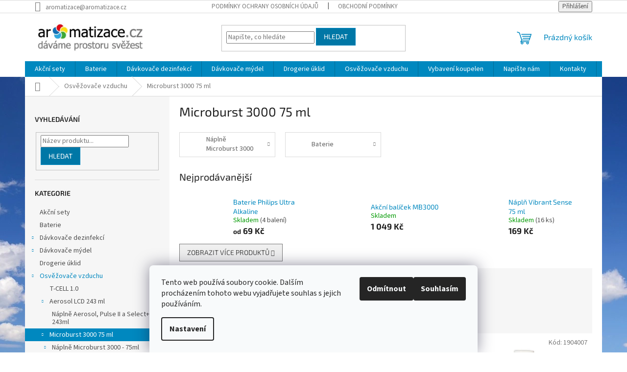

--- FILE ---
content_type: text/html; charset=utf-8
request_url: https://www.aromatizace.cz/microburst-3000/
body_size: 21012
content:
<!doctype html><html lang="cs" dir="ltr" class="header-background-light external-fonts-loaded"><head><meta charset="utf-8" /><meta name="viewport" content="width=device-width,initial-scale=1" /><title>Microburst 3000 75 ml - Aromatizace</title><link rel="preconnect" href="https://cdn.myshoptet.com" /><link rel="dns-prefetch" href="https://cdn.myshoptet.com" /><link rel="preload" href="https://cdn.myshoptet.com/prj/dist/master/cms/libs/jquery/jquery-1.11.3.min.js" as="script" /><link href="https://cdn.myshoptet.com/prj/dist/master/cms/templates/frontend_templates/shared/css/font-face/source-sans-3.css" rel="stylesheet"><link href="https://cdn.myshoptet.com/prj/dist/master/cms/templates/frontend_templates/shared/css/font-face/exo-2.css" rel="stylesheet"><link href="https://cdn.myshoptet.com/prj/dist/master/shop/dist/font-shoptet-11.css.62c94c7785ff2cea73b2.css" rel="stylesheet"><script>
dataLayer = [];
dataLayer.push({'shoptet' : {
    "pageId": 855,
    "pageType": "category",
    "currency": "CZK",
    "currencyInfo": {
        "decimalSeparator": ",",
        "exchangeRate": 1,
        "priceDecimalPlaces": 2,
        "symbol": "K\u010d",
        "symbolLeft": 0,
        "thousandSeparator": " "
    },
    "language": "cs",
    "projectId": 147692,
    "category": {
        "guid": "4bc1d9a9-b32e-11e7-ae76-0cc47a6c92bc",
        "path": "Osv\u011b\u017eova\u010de vzduchu | Microburst 3000 75 ml",
        "parentCategoryGuid": "94dc36fd-0807-11e7-9f54-0cc47a6c92bc"
    },
    "cartInfo": {
        "id": null,
        "freeShipping": false,
        "freeShippingFrom": 2000,
        "leftToFreeGift": {
            "formattedPrice": "0 K\u010d",
            "priceLeft": 0
        },
        "freeGift": false,
        "leftToFreeShipping": {
            "priceLeft": 2000,
            "dependOnRegion": 0,
            "formattedPrice": "2 000 K\u010d"
        },
        "discountCoupon": [],
        "getNoBillingShippingPrice": {
            "withoutVat": 0,
            "vat": 0,
            "withVat": 0
        },
        "cartItems": [],
        "taxMode": "ORDINARY"
    },
    "cart": [],
    "customer": {
        "priceRatio": 1,
        "priceListId": 1,
        "groupId": null,
        "registered": false,
        "mainAccount": false
    }
}});
dataLayer.push({'cookie_consent' : {
    "marketing": "denied",
    "analytics": "denied"
}});
document.addEventListener('DOMContentLoaded', function() {
    shoptet.consent.onAccept(function(agreements) {
        if (agreements.length == 0) {
            return;
        }
        dataLayer.push({
            'cookie_consent' : {
                'marketing' : (agreements.includes(shoptet.config.cookiesConsentOptPersonalisation)
                    ? 'granted' : 'denied'),
                'analytics': (agreements.includes(shoptet.config.cookiesConsentOptAnalytics)
                    ? 'granted' : 'denied')
            },
            'event': 'cookie_consent'
        });
    });
});
</script>
<meta property="og:type" content="website"><meta property="og:site_name" content="aromatizace.cz"><meta property="og:url" content="https://www.aromatizace.cz/microburst-3000/"><meta property="og:title" content="Microburst 3000 75 ml - Aromatizace"><meta name="author" content="Aromatizace"><meta name="web_author" content="Shoptet.cz"><meta name="dcterms.rightsHolder" content="www.aromatizace.cz"><meta name="robots" content="index,follow"><meta property="og:image" content="https://cdn.myshoptet.com/usr/www.aromatizace.cz/user/logos/logo-aromatizace-3.jpg?t=1768772692"><meta property="og:description" content="Microburst 3000 75 ml, Aromatizace"><meta name="description" content="Microburst 3000 75 ml, Aromatizace"><meta name="google-site-verification" content="https://merchants.google.com/merchants/emailchange?request=100154364&amp;code=3491860230549325825&amp;a=116721710"><style>:root {--color-primary: #0088bf;--color-primary-h: 197;--color-primary-s: 100%;--color-primary-l: 37%;--color-primary-hover: #0077a6;--color-primary-hover-h: 197;--color-primary-hover-s: 100%;--color-primary-hover-l: 33%;--color-secondary: #f1008d;--color-secondary-h: 325;--color-secondary-s: 100%;--color-secondary-l: 47%;--color-secondary-hover: #e0007b;--color-secondary-hover-h: 327;--color-secondary-hover-s: 100%;--color-secondary-hover-l: 44%;--color-tertiary: #0077a6;--color-tertiary-h: 197;--color-tertiary-s: 100%;--color-tertiary-l: 33%;--color-tertiary-hover: #0088bf;--color-tertiary-hover-h: 197;--color-tertiary-hover-s: 100%;--color-tertiary-hover-l: 37%;--color-header-background: #ffffff;--template-font: "Source Sans 3";--template-headings-font: "Exo 2";--header-background-url: url("[data-uri]");--cookies-notice-background: #F8FAFB;--cookies-notice-color: #252525;--cookies-notice-button-hover: #27263f;--cookies-notice-link-hover: #3b3a5f;--templates-update-management-preview-mode-content: "Náhled aktualizací šablony je aktivní pro váš prohlížeč."}</style>
    
    <link href="https://cdn.myshoptet.com/prj/dist/master/shop/dist/main-11.less.fcb4a42d7bd8a71b7ee2.css" rel="stylesheet" />
                <link href="https://cdn.myshoptet.com/prj/dist/master/shop/dist/mobile-header-v1-11.less.1ee105d41b5f713c21aa.css" rel="stylesheet" />
    
<link rel="next" href="/microburst-3000/strana-2/" />    <script>var shoptet = shoptet || {};</script>
    <script src="https://cdn.myshoptet.com/prj/dist/master/shop/dist/main-3g-header.js.05f199e7fd2450312de2.js"></script>
<!-- User include --><!-- /User include --><link rel="shortcut icon" href="/favicon.ico" type="image/x-icon" /><link rel="canonical" href="https://www.aromatizace.cz/microburst-3000/" />    <script>
        var _hwq = _hwq || [];
        _hwq.push(['setKey', 'B1937221BC782E3F00063ACF4B8348B5']);
        _hwq.push(['setTopPos', '0']);
        _hwq.push(['showWidget', '22']);
        (function() {
            var ho = document.createElement('script');
            ho.src = 'https://cz.im9.cz/direct/i/gjs.php?n=wdgt&sak=B1937221BC782E3F00063ACF4B8348B5';
            var s = document.getElementsByTagName('script')[0]; s.parentNode.insertBefore(ho, s);
        })();
    </script>
<style>/* custom background */@media (min-width: 992px) {body {background-position: top center;background-repeat: no-repeat;background-attachment: fixed;background-image: url('https://cdn.myshoptet.com/usr/www.aromatizace.cz/user/frontend_backgrounds/hayden-valley-63564_1920.jpg');}}</style>    <!-- Global site tag (gtag.js) - Google Analytics -->
    <script async src="https://www.googletagmanager.com/gtag/js?id=G-ZF57QCZ5LC"></script>
    <script>
        
        window.dataLayer = window.dataLayer || [];
        function gtag(){dataLayer.push(arguments);}
        

                    console.debug('default consent data');

            gtag('consent', 'default', {"ad_storage":"denied","analytics_storage":"denied","ad_user_data":"denied","ad_personalization":"denied","wait_for_update":500});
            dataLayer.push({
                'event': 'default_consent'
            });
        
        gtag('js', new Date());

                gtag('config', 'UA-94005489-1', { 'groups': "UA" });
        
                gtag('config', 'G-ZF57QCZ5LC', {"groups":"GA4","send_page_view":false,"content_group":"category","currency":"CZK","page_language":"cs"});
        
        
        
        
        
        
                    gtag('event', 'page_view', {"send_to":"GA4","page_language":"cs","content_group":"category","currency":"CZK"});
        
        
        
        
        
        
        
        
        
        
        
        
        
        document.addEventListener('DOMContentLoaded', function() {
            if (typeof shoptet.tracking !== 'undefined') {
                for (var id in shoptet.tracking.bannersList) {
                    gtag('event', 'view_promotion', {
                        "send_to": "UA",
                        "promotions": [
                            {
                                "id": shoptet.tracking.bannersList[id].id,
                                "name": shoptet.tracking.bannersList[id].name,
                                "position": shoptet.tracking.bannersList[id].position
                            }
                        ]
                    });
                }
            }

            shoptet.consent.onAccept(function(agreements) {
                if (agreements.length !== 0) {
                    console.debug('gtag consent accept');
                    var gtagConsentPayload =  {
                        'ad_storage': agreements.includes(shoptet.config.cookiesConsentOptPersonalisation)
                            ? 'granted' : 'denied',
                        'analytics_storage': agreements.includes(shoptet.config.cookiesConsentOptAnalytics)
                            ? 'granted' : 'denied',
                                                                                                'ad_user_data': agreements.includes(shoptet.config.cookiesConsentOptPersonalisation)
                            ? 'granted' : 'denied',
                        'ad_personalization': agreements.includes(shoptet.config.cookiesConsentOptPersonalisation)
                            ? 'granted' : 'denied',
                        };
                    console.debug('update consent data', gtagConsentPayload);
                    gtag('consent', 'update', gtagConsentPayload);
                    dataLayer.push(
                        { 'event': 'update_consent' }
                    );
                }
            });
        });
    </script>
</head><body class="desktop id-855 in-microburst-3000 template-11 type-category multiple-columns-body columns-3 ums_forms_redesign--off ums_a11y_category_page--on ums_discussion_rating_forms--off ums_flags_display_unification--on ums_a11y_login--on mobile-header-version-1"><noscript>
    <style>
        #header {
            padding-top: 0;
            position: relative !important;
            top: 0;
        }
        .header-navigation {
            position: relative !important;
        }
        .overall-wrapper {
            margin: 0 !important;
        }
        body:not(.ready) {
            visibility: visible !important;
        }
    </style>
    <div class="no-javascript">
        <div class="no-javascript__title">Musíte změnit nastavení vašeho prohlížeče</div>
        <div class="no-javascript__text">Podívejte se na: <a href="https://www.google.com/support/bin/answer.py?answer=23852">Jak povolit JavaScript ve vašem prohlížeči</a>.</div>
        <div class="no-javascript__text">Pokud používáte software na blokování reklam, může být nutné povolit JavaScript z této stránky.</div>
        <div class="no-javascript__text">Děkujeme.</div>
    </div>
</noscript>

        <div id="fb-root"></div>
        <script>
            window.fbAsyncInit = function() {
                FB.init({
//                    appId            : 'your-app-id',
                    autoLogAppEvents : true,
                    xfbml            : true,
                    version          : 'v19.0'
                });
            };
        </script>
        <script async defer crossorigin="anonymous" src="https://connect.facebook.net/cs_CZ/sdk.js"></script>    <div class="siteCookies siteCookies--bottom siteCookies--light js-siteCookies" role="dialog" data-testid="cookiesPopup" data-nosnippet>
        <div class="siteCookies__form">
            <div class="siteCookies__content">
                <div class="siteCookies__text">
                    Tento web používá soubory cookie. Dalším procházením tohoto webu vyjadřujete souhlas s jejich používáním.
                </div>
                <p class="siteCookies__links">
                    <button class="siteCookies__link js-cookies-settings" aria-label="Nastavení cookies" data-testid="cookiesSettings">Nastavení</button>
                </p>
            </div>
            <div class="siteCookies__buttonWrap">
                                    <button class="siteCookies__button js-cookiesConsentSubmit" value="reject" aria-label="Odmítnout cookies" data-testid="buttonCookiesReject">Odmítnout</button>
                                <button class="siteCookies__button js-cookiesConsentSubmit" value="all" aria-label="Přijmout cookies" data-testid="buttonCookiesAccept">Souhlasím</button>
            </div>
        </div>
        <script>
            document.addEventListener("DOMContentLoaded", () => {
                const siteCookies = document.querySelector('.js-siteCookies');
                document.addEventListener("scroll", shoptet.common.throttle(() => {
                    const st = document.documentElement.scrollTop;
                    if (st > 1) {
                        siteCookies.classList.add('siteCookies--scrolled');
                    } else {
                        siteCookies.classList.remove('siteCookies--scrolled');
                    }
                }, 100));
            });
        </script>
    </div>
<a href="#content" class="skip-link sr-only">Přejít na obsah</a><div class="overall-wrapper"><div class="user-action"><div class="container">
    <div class="user-action-in">
                    <div id="login" class="user-action-login popup-widget login-widget" role="dialog" aria-labelledby="loginHeading">
        <div class="popup-widget-inner">
                            <h2 id="loginHeading">Přihlášení k vašemu účtu</h2><div id="customerLogin"><form action="/action/Customer/Login/" method="post" id="formLoginIncluded" class="csrf-enabled formLogin" data-testid="formLogin"><input type="hidden" name="referer" value="" /><div class="form-group"><div class="input-wrapper email js-validated-element-wrapper no-label"><input type="email" name="email" class="form-control" autofocus placeholder="E-mailová adresa (např. jan@novak.cz)" data-testid="inputEmail" autocomplete="email" required /></div></div><div class="form-group"><div class="input-wrapper password js-validated-element-wrapper no-label"><input type="password" name="password" class="form-control" placeholder="Heslo" data-testid="inputPassword" autocomplete="current-password" required /><span class="no-display">Nemůžete vyplnit toto pole</span><input type="text" name="surname" value="" class="no-display" /></div></div><div class="form-group"><div class="login-wrapper"><button type="submit" class="btn btn-secondary btn-text btn-login" data-testid="buttonSubmit">Přihlásit se</button><div class="password-helper"><a href="/registrace/" data-testid="signup" rel="nofollow">Nová registrace</a><a href="/klient/zapomenute-heslo/" rel="nofollow">Zapomenuté heslo</a></div></div></div></form>
</div>                    </div>
    </div>

                            <div id="cart-widget" class="user-action-cart popup-widget cart-widget loader-wrapper" data-testid="popupCartWidget" role="dialog" aria-hidden="true">
    <div class="popup-widget-inner cart-widget-inner place-cart-here">
        <div class="loader-overlay">
            <div class="loader"></div>
        </div>
    </div>

    <div class="cart-widget-button">
        <a href="/kosik/" class="btn btn-conversion" id="continue-order-button" rel="nofollow" data-testid="buttonNextStep">Pokračovat do košíku</a>
    </div>
</div>
            </div>
</div>
</div><div class="top-navigation-bar" data-testid="topNavigationBar">

    <div class="container">

        <div class="top-navigation-contacts">
            <strong>Zákaznická podpora:</strong><a href="mailto:aromatizace@aromatizace.cz" class="project-email" data-testid="contactboxEmail"><span>aromatizace@aromatizace.cz</span></a>        </div>

                            <div class="top-navigation-menu">
                <div class="top-navigation-menu-trigger"></div>
                <ul class="top-navigation-bar-menu">
                                            <li class="top-navigation-menu-item-897">
                            <a href="/podminky-ochrany-osobnich-udaju/">Podmínky ochrany osobních údajů</a>
                        </li>
                                            <li class="top-navigation-menu-item-1031">
                            <a href="/vop-2023/">Obchodní podmínky</a>
                        </li>
                                    </ul>
                <ul class="top-navigation-bar-menu-helper"></ul>
            </div>
        
        <div class="top-navigation-tools">
            <div class="responsive-tools">
                <a href="#" class="toggle-window" data-target="search" aria-label="Hledat" data-testid="linkSearchIcon"></a>
                                                            <a href="#" class="toggle-window" data-target="login"></a>
                                                    <a href="#" class="toggle-window" data-target="navigation" aria-label="Menu" data-testid="hamburgerMenu"></a>
            </div>
                        <button class="top-nav-button top-nav-button-login toggle-window" type="button" data-target="login" aria-haspopup="dialog" aria-controls="login" aria-expanded="false" data-testid="signin"><span>Přihlášení</span></button>        </div>

    </div>

</div>
<header id="header"><div class="container navigation-wrapper">
    <div class="header-top">
        <div class="site-name-wrapper">
            <div class="site-name"><a href="/" data-testid="linkWebsiteLogo"><img src="https://cdn.myshoptet.com/usr/www.aromatizace.cz/user/logos/logo-aromatizace-3.jpg" alt="Aromatizace" fetchpriority="low" /></a></div>        </div>
        <div class="search" itemscope itemtype="https://schema.org/WebSite">
            <meta itemprop="headline" content="Microburst 3000 75 ml"/><meta itemprop="url" content="https://www.aromatizace.cz"/><meta itemprop="text" content="Microburst 3000 75 ml, Aromatizace"/>            <form action="/action/ProductSearch/prepareString/" method="post"
    id="formSearchForm" class="search-form compact-form js-search-main"
    itemprop="potentialAction" itemscope itemtype="https://schema.org/SearchAction" data-testid="searchForm">
    <fieldset>
        <meta itemprop="target"
            content="https://www.aromatizace.cz/vyhledavani/?string={string}"/>
        <input type="hidden" name="language" value="cs"/>
        
            
<input
    type="search"
    name="string"
        class="query-input form-control search-input js-search-input"
    placeholder="Napište, co hledáte"
    autocomplete="off"
    required
    itemprop="query-input"
    aria-label="Vyhledávání"
    data-testid="searchInput"
>
            <button type="submit" class="btn btn-default" data-testid="searchBtn">Hledat</button>
        
    </fieldset>
</form>
        </div>
        <div class="navigation-buttons">
                
    <a href="/kosik/" class="btn btn-icon toggle-window cart-count" data-target="cart" data-hover="true" data-redirect="true" data-testid="headerCart" rel="nofollow" aria-haspopup="dialog" aria-expanded="false" aria-controls="cart-widget">
        
                <span class="sr-only">Nákupní košík</span>
        
            <span class="cart-price visible-lg-inline-block" data-testid="headerCartPrice">
                                    Prázdný košík                            </span>
        
    
            </a>
        </div>
    </div>
    <nav id="navigation" aria-label="Hlavní menu" data-collapsible="true"><div class="navigation-in menu"><ul class="menu-level-1" role="menubar" data-testid="headerMenuItems"><li class="menu-item-980" role="none"><a href="/akcni-sety/" data-testid="headerMenuItem" role="menuitem" aria-expanded="false"><b>Akční sety</b></a></li>
<li class="menu-item-941" role="none"><a href="/baterie-5/" data-testid="headerMenuItem" role="menuitem" aria-expanded="false"><b>Baterie</b></a></li>
<li class="menu-item-989 ext" role="none"><a href="/davkovace-dezinfekci/" data-testid="headerMenuItem" role="menuitem" aria-haspopup="true" aria-expanded="false"><b>Dávkovače dezinfekcí</b><span class="submenu-arrow"></span></a><ul class="menu-level-2" aria-label="Dávkovače dezinfekcí" tabindex="-1" role="menu"><li class="menu-item-998 has-third-level" role="none"><a href="/automaticky-bateriovy-1100-ml/" class="menu-image" data-testid="headerMenuItem" tabindex="-1" aria-hidden="true"><img src="data:image/svg+xml,%3Csvg%20width%3D%22140%22%20height%3D%22100%22%20xmlns%3D%22http%3A%2F%2Fwww.w3.org%2F2000%2Fsvg%22%3E%3C%2Fsvg%3E" alt="" aria-hidden="true" width="140" height="100"  data-src="https://cdn.myshoptet.com/usr/www.aromatizace.cz/user/categories/thumb/fg750127_autofoam_dispenser_black_xl_low.jpg" fetchpriority="low" /></a><div><a href="/automaticky-bateriovy-1100-ml/" data-testid="headerMenuItem" role="menuitem"><span>Automatický bateriový 1100 ml</span></a>
                                                    <ul class="menu-level-3" role="menu">
                                                                    <li class="menu-item-1010" role="none">
                                        <a href="/nahradni-naplne-1100-ml/" data-testid="headerMenuItem" role="menuitem">
                                            Náhradní náplně 1100 ml</a>                                    </li>
                                                            </ul>
                        </div></li><li class="menu-item-1001 has-third-level" role="none"><a href="/manualni-davkovac-500-ml-2/" class="menu-image" data-testid="headerMenuItem" tabindex="-1" aria-hidden="true"><img src="data:image/svg+xml,%3Csvg%20width%3D%22140%22%20height%3D%22100%22%20xmlns%3D%22http%3A%2F%2Fwww.w3.org%2F2000%2Fsvg%22%3E%3C%2Fsvg%3E" alt="" aria-hidden="true" width="140" height="100"  data-src="https://cdn.myshoptet.com/usr/www.aromatizace.cz/user/categories/thumb/3486589_flex_dispenser_500ml_white_cat_xl.jpg" fetchpriority="low" /></a><div><a href="/manualni-davkovac-500-ml-2/" data-testid="headerMenuItem" role="menuitem"><span>Manuální dávkovač 500 ml</span></a>
                                                    <ul class="menu-level-3" role="menu">
                                                                    <li class="menu-item-1016" role="none">
                                        <a href="/nahradni-naplne-500-ml/" data-testid="headerMenuItem" role="menuitem">
                                            Náhradní náplně 500 ml</a>                                    </li>
                                                            </ul>
                        </div></li></ul></li>
<li class="menu-item-986 ext" role="none"><a href="/davkovace-mydel/" data-testid="headerMenuItem" role="menuitem" aria-haspopup="true" aria-expanded="false"><b>Dávkovače mýdel</b><span class="submenu-arrow"></span></a><ul class="menu-level-2" aria-label="Dávkovače mýdel" tabindex="-1" role="menu"><li class="menu-item-992 has-third-level" role="none"><a href="/automaticky-bateriovy-1100ml/" class="menu-image" data-testid="headerMenuItem" tabindex="-1" aria-hidden="true"><img src="data:image/svg+xml,%3Csvg%20width%3D%22140%22%20height%3D%22100%22%20xmlns%3D%22http%3A%2F%2Fwww.w3.org%2F2000%2Fsvg%22%3E%3C%2Fsvg%3E" alt="" aria-hidden="true" width="140" height="100"  data-src="https://cdn.myshoptet.com/usr/www.aromatizace.cz/user/categories/thumb/fg750127_autofoam_dispenser_black_xl_low-1.jpg" fetchpriority="low" /></a><div><a href="/automaticky-bateriovy-1100ml/" data-testid="headerMenuItem" role="menuitem"><span>Automatický bateriový 1100 ml</span></a>
                                                    <ul class="menu-level-3" role="menu">
                                                                    <li class="menu-item-1013" role="none">
                                        <a href="/nahradni-naplne-1100-ml-2/" data-testid="headerMenuItem" role="menuitem">
                                            Náhradní náplně 1100 ml</a>                                    </li>
                                                            </ul>
                        </div></li><li class="menu-item-995 has-third-level" role="none"><a href="/manualni-davkovac-500-ml/" class="menu-image" data-testid="headerMenuItem" tabindex="-1" aria-hidden="true"><img src="data:image/svg+xml,%3Csvg%20width%3D%22140%22%20height%3D%22100%22%20xmlns%3D%22http%3A%2F%2Fwww.w3.org%2F2000%2Fsvg%22%3E%3C%2Fsvg%3E" alt="" aria-hidden="true" width="140" height="100"  data-src="https://cdn.myshoptet.com/usr/www.aromatizace.cz/user/categories/thumb/3486589_flex_dispenser_500ml_white_cat_xl-1.jpg" fetchpriority="low" /></a><div><a href="/manualni-davkovac-500-ml/" data-testid="headerMenuItem" role="menuitem"><span>Manuální dávkovač 500 ml</span></a>
                                                    <ul class="menu-level-3" role="menu">
                                                                    <li class="menu-item-1019" role="none">
                                        <a href="/nahradni-naplne-500-ml-2/" data-testid="headerMenuItem" role="menuitem">
                                            Náhradní náplně 500 ml</a>                                    </li>
                                                            </ul>
                        </div></li></ul></li>
<li class="menu-item-1023" role="none"><a href="/drogerie-uklid/" data-testid="headerMenuItem" role="menuitem" aria-expanded="false"><b>Drogerie úklid</b></a></li>
<li class="menu-item-684 ext" role="none"><a href="/osvezovace-vzduchu-2/" data-testid="headerMenuItem" role="menuitem" aria-haspopup="true" aria-expanded="false"><b>Osvěžovače vzduchu</b><span class="submenu-arrow"></span></a><ul class="menu-level-2" aria-label="Osvěžovače vzduchu" tabindex="-1" role="menu"><li class="menu-item-947" role="none"><a href="/t-cell/" class="menu-image" data-testid="headerMenuItem" tabindex="-1" aria-hidden="true"><img src="data:image/svg+xml,%3Csvg%20width%3D%22140%22%20height%3D%22100%22%20xmlns%3D%22http%3A%2F%2Fwww.w3.org%2F2000%2Fsvg%22%3E%3C%2Fsvg%3E" alt="" aria-hidden="true" width="140" height="100"  data-src="https://cdn.myshoptet.com/usr/www.aromatizace.cz/user/categories/thumb/1817146_tcell_white_xl_low.jpg" fetchpriority="low" /></a><div><a href="/t-cell/" data-testid="headerMenuItem" role="menuitem"><span>T-CELL 1.0</span></a>
                        </div></li><li class="menu-item-849 has-third-level" role="none"><a href="/aerosol-lcd/" class="menu-image" data-testid="headerMenuItem" tabindex="-1" aria-hidden="true"><img src="data:image/svg+xml,%3Csvg%20width%3D%22140%22%20height%3D%22100%22%20xmlns%3D%22http%3A%2F%2Fwww.w3.org%2F2000%2Fsvg%22%3E%3C%2Fsvg%3E" alt="" aria-hidden="true" width="140" height="100"  data-src="https://cdn.myshoptet.com/usr/www.aromatizace.cz/user/categories/thumb/1817139__standard_aerosol_lcd__chrome_on_white_xl.jpg" fetchpriority="low" /></a><div><a href="/aerosol-lcd/" data-testid="headerMenuItem" role="menuitem"><span>Aerosol LCD 243 ml</span></a>
                                                    <ul class="menu-level-3" role="menu">
                                                                    <li class="menu-item-687" role="none">
                                        <a href="/aerosol-pulse-ii-a-select--243ml/" data-testid="headerMenuItem" role="menuitem">
                                            Náplně Aerosol, Pulse II a Select+ - 243ml</a>                                    </li>
                                                            </ul>
                        </div></li><li class="menu-item-855 has-third-level active" role="none"><a href="/microburst-3000/" class="menu-image" data-testid="headerMenuItem" tabindex="-1" aria-hidden="true"><img src="data:image/svg+xml,%3Csvg%20width%3D%22140%22%20height%3D%22100%22%20xmlns%3D%22http%3A%2F%2Fwww.w3.org%2F2000%2Fsvg%22%3E%3C%2Fsvg%3E" alt="" aria-hidden="true" width="140" height="100"  data-src="https://cdn.myshoptet.com/usr/www.aromatizace.cz/user/categories/thumb/1817130_microburst3000_black_2_xl_low.jpg" fetchpriority="low" /></a><div><a href="/microburst-3000/" data-testid="headerMenuItem" role="menuitem"><span>Microburst 3000 75 ml</span></a>
                                                    <ul class="menu-level-3" role="menu">
                                                                    <li class="menu-item-729" role="none">
                                        <a href="/microburst-3000-75ml/" data-testid="headerMenuItem" role="menuitem">
                                            Náplně Microburst 3000 - 75ml</a>,                                    </li>
                                                                    <li class="menu-item-902" role="none">
                                        <a href="/baterie-2/" data-testid="headerMenuItem" role="menuitem">
                                            Baterie</a>                                    </li>
                                                            </ul>
                        </div></li><li class="menu-item-861 has-third-level" role="none"><a href="/microburst-duet/" class="menu-image" data-testid="headerMenuItem" tabindex="-1" aria-hidden="true"><img src="data:image/svg+xml,%3Csvg%20width%3D%22140%22%20height%3D%22100%22%20xmlns%3D%22http%3A%2F%2Fwww.w3.org%2F2000%2Fsvg%22%3E%3C%2Fsvg%3E" alt="" aria-hidden="true" width="140" height="100"  data-src="https://cdn.myshoptet.com/usr/www.aromatizace.cz/user/categories/thumb/fg4870055_mb_duet_dispenser_chrome_black_6_xl_low.jpg" fetchpriority="low" /></a><div><a href="/microburst-duet/" data-testid="headerMenuItem" role="menuitem"><span>Microburst Duet 2x121 ml</span></a>
                                                    <ul class="menu-level-3" role="menu">
                                                                    <li class="menu-item-798" role="none">
                                        <a href="/microburst-duet-2/" data-testid="headerMenuItem" role="menuitem">
                                            Náplně Microburst Duet 2x121 ml</a>,                                    </li>
                                                                    <li class="menu-item-905" role="none">
                                        <a href="/baterie-3/" data-testid="headerMenuItem" role="menuitem">
                                            Baterie</a>                                    </li>
                                                            </ul>
                        </div></li><li class="menu-item-885" role="none"><a href="/gelove-osvezovace/" class="menu-image" data-testid="headerMenuItem" tabindex="-1" aria-hidden="true"><img src="data:image/svg+xml,%3Csvg%20width%3D%22140%22%20height%3D%22100%22%20xmlns%3D%22http%3A%2F%2Fwww.w3.org%2F2000%2Fsvg%22%3E%3C%2Fsvg%3E" alt="" aria-hidden="true" width="140" height="100"  data-src="https://cdn.myshoptet.com/usr/www.aromatizace.cz/user/categories/thumb/piso__r_bavlna.jpg" fetchpriority="low" /></a><div><a href="/gelove-osvezovace/" data-testid="headerMenuItem" role="menuitem"><span>Gelové osvěžovače</span></a>
                        </div></li></ul></li>
<li class="menu-item-1035" role="none"><a href="/vybaveni-koupelen/" data-testid="headerMenuItem" role="menuitem" aria-expanded="false"><b>Vybavení koupelen</b></a></li>
<li class="menu-item--6" role="none"><a href="/napiste-nam/" data-testid="headerMenuItem" role="menuitem" aria-expanded="false"><b>Napište nám</b></a></li>
<li class="menu-item-29" role="none"><a href="/kontakty/" data-testid="headerMenuItem" role="menuitem" aria-expanded="false"><b>Kontakty</b></a></li>
<li class="ext" id="nav-manufacturers" role="none"><a href="https://www.aromatizace.cz/znacka/" data-testid="brandsText" role="menuitem"><b>Značky</b><span class="submenu-arrow"></span></a><ul class="menu-level-2" role="menu"><li role="none"><a href="/znacka/frepro/" data-testid="brandName" role="menuitem"><span>FrePro</span></a></li><li role="none"><a href="/znacka/gp-batteries/" data-testid="brandName" role="menuitem"><span>GP Batteries</span></a></li><li role="none"><a href="/znacka/philips/" data-testid="brandName" role="menuitem"><span>Philips</span></a></li><li role="none"><a href="/znacka/rubbermaid-commercial-products/" data-testid="brandName" role="menuitem"><span>Rubbermaid</span></a></li></ul>
</li></ul>
    <ul class="navigationActions" role="menu">
                            <li role="none">
                                    <a href="/login/?backTo=%2Fmicroburst-3000%2F" rel="nofollow" data-testid="signin" role="menuitem"><span>Přihlášení</span></a>
                            </li>
                        </ul>
</div><span class="navigation-close"></span></nav><div class="menu-helper" data-testid="hamburgerMenu"><span>Více</span></div>
</div></header><!-- / header -->


                    <div class="container breadcrumbs-wrapper">
            <div class="breadcrumbs navigation-home-icon-wrapper" itemscope itemtype="https://schema.org/BreadcrumbList">
                                                                            <span id="navigation-first" data-basetitle="Aromatizace" itemprop="itemListElement" itemscope itemtype="https://schema.org/ListItem">
                <a href="/" itemprop="item" class="navigation-home-icon"><span class="sr-only" itemprop="name">Domů</span></a>
                <span class="navigation-bullet">/</span>
                <meta itemprop="position" content="1" />
            </span>
                                <span id="navigation-1" itemprop="itemListElement" itemscope itemtype="https://schema.org/ListItem">
                <a href="/osvezovace-vzduchu-2/" itemprop="item" data-testid="breadcrumbsSecondLevel"><span itemprop="name">Osvěžovače vzduchu</span></a>
                <span class="navigation-bullet">/</span>
                <meta itemprop="position" content="2" />
            </span>
                                            <span id="navigation-2" itemprop="itemListElement" itemscope itemtype="https://schema.org/ListItem" data-testid="breadcrumbsLastLevel">
                <meta itemprop="item" content="https://www.aromatizace.cz/microburst-3000/" />
                <meta itemprop="position" content="3" />
                <span itemprop="name" data-title="Microburst 3000 75 ml">Microburst 3000 75 ml</span>
            </span>
            </div>
        </div>
    
<div id="content-wrapper" class="container content-wrapper">
    
    <div class="content-wrapper-in">
                                                <aside class="sidebar sidebar-left"  data-testid="sidebarMenu">
                                                                                                <div class="sidebar-inner">
                                                                                                        <div class="box box-bg-variant box-sm box-search"><div class="search search-widget" data-testid="searchWidget">
    <h4><span>Vyhledávání</span></h4>
            <form class="search-form compact-form" action="/action/ProductSearch/prepareString/" method="post" id="formSearchFormWidget" data-testid="searchFormWidget">
            <fieldset>
                <input type="hidden" name="language" value="cs" />
                                <input type="search" name="string" id="s-word" class="form-control js-search-input"
                    placeholder="Název produktu..."
                    autocomplete="off"
                    data-testid="searchInput"
                />
                                <button type="submit" class="btn btn-default" data-testid="searchBtn">Hledat</button>
            </fieldset>
        </form>
    </div>
</div>
                                                                                                            <div class="box box-bg-default box-categories">    <div class="skip-link__wrapper">
        <span id="categories-start" class="skip-link__target js-skip-link__target sr-only" tabindex="-1">&nbsp;</span>
        <a href="#categories-end" class="skip-link skip-link--start sr-only js-skip-link--start">Přeskočit kategorie</a>
    </div>

<h4>Kategorie</h4>


<div id="categories"><div class="categories cat-01 expanded" id="cat-980"><div class="topic"><a href="/akcni-sety/">Akční sety<span class="cat-trigger">&nbsp;</span></a></div></div><div class="categories cat-02 external" id="cat-941"><div class="topic"><a href="/baterie-5/">Baterie<span class="cat-trigger">&nbsp;</span></a></div></div><div class="categories cat-01 expandable external" id="cat-989"><div class="topic"><a href="/davkovace-dezinfekci/">Dávkovače dezinfekcí<span class="cat-trigger">&nbsp;</span></a></div>

    </div><div class="categories cat-02 expandable external" id="cat-986"><div class="topic"><a href="/davkovace-mydel/">Dávkovače mýdel<span class="cat-trigger">&nbsp;</span></a></div>

    </div><div class="categories cat-01 expanded" id="cat-1023"><div class="topic"><a href="/drogerie-uklid/">Drogerie úklid<span class="cat-trigger">&nbsp;</span></a></div></div><div class="categories cat-02 expandable active expanded" id="cat-684"><div class="topic child-active"><a href="/osvezovace-vzduchu-2/">Osvěžovače vzduchu<span class="cat-trigger">&nbsp;</span></a></div>

                    <ul class=" active expanded">
                                        <li >
                <a href="/t-cell/">
                    T-CELL 1.0
                                    </a>
                                                                </li>
                                <li class="
                                 expandable                 expanded                ">
                <a href="/aerosol-lcd/">
                    Aerosol LCD 243 ml
                    <span class="cat-trigger">&nbsp;</span>                </a>
                                                            

                    <ul class=" expanded">
                                        <li >
                <a href="/aerosol-pulse-ii-a-select--243ml/">
                    Náplně Aerosol, Pulse II a Select+ - 243ml
                                    </a>
                                                                </li>
                </ul>
    
                                                </li>
                                <li class="
                active                  expandable                 expanded                ">
                <a href="/microburst-3000/">
                    Microburst 3000 75 ml
                    <span class="cat-trigger">&nbsp;</span>                </a>
                                                            

                    <ul class=" active expanded">
                                        <li class="
                                 expandable                                 external">
                <a href="/microburst-3000-75ml/">
                    Náplně Microburst 3000 - 75ml
                    <span class="cat-trigger">&nbsp;</span>                </a>
                                                            

    
                                                </li>
                                <li >
                <a href="/baterie-2/">
                    Baterie
                                    </a>
                                                                </li>
                </ul>
    
                                                </li>
                                <li class="
                                 expandable                 expanded                ">
                <a href="/microburst-duet/">
                    Microburst Duet 2x121 ml
                    <span class="cat-trigger">&nbsp;</span>                </a>
                                                            

                    <ul class=" expanded">
                                        <li >
                <a href="/microburst-duet-2/">
                    Náplně Microburst Duet 2x121 ml
                                    </a>
                                                                </li>
                                <li >
                <a href="/baterie-3/">
                    Baterie
                                    </a>
                                                                </li>
                </ul>
    
                                                </li>
                                <li >
                <a href="/gelove-osvezovace/">
                    Gelové osvěžovače
                                    </a>
                                                                </li>
                </ul>
    </div><div class="categories cat-01 expanded" id="cat-1035"><div class="topic"><a href="/vybaveni-koupelen/">Vybavení koupelen<span class="cat-trigger">&nbsp;</span></a></div></div>                <div class="categories cat-01 expandable" id="cat-manufacturers" data-testid="brandsList">
            
            <div class="topic"><a href="https://www.aromatizace.cz/znacka/" data-testid="brandsText">Značky</a></div>
            <ul class="menu-level-2" role="menu"><li role="none"><a href="/znacka/frepro/" data-testid="brandName" role="menuitem"><span>FrePro</span></a></li><li role="none"><a href="/znacka/gp-batteries/" data-testid="brandName" role="menuitem"><span>GP Batteries</span></a></li><li role="none"><a href="/znacka/philips/" data-testid="brandName" role="menuitem"><span>Philips</span></a></li><li role="none"><a href="/znacka/rubbermaid-commercial-products/" data-testid="brandName" role="menuitem"><span>Rubbermaid</span></a></li></ul>
        </div>
    </div>

    <div class="skip-link__wrapper">
        <a href="#categories-start" class="skip-link skip-link--end sr-only js-skip-link--end" tabindex="-1" hidden>Přeskočit kategorie</a>
        <span id="categories-end" class="skip-link__target js-skip-link__target sr-only" tabindex="-1">&nbsp;</span>
    </div>
</div>
                                                                                                            <div class="box box-bg-variant box-sm box-filters"><div id="filters-default-position" data-filters-default-position="left"></div><div class="filters-wrapper"><div class="filters-unveil-button-wrapper" data-testid='buttonOpenFilter'><a href="#" class="btn btn-default unveil-button" data-unveil="filters" data-text="Zavřít filtr">Otevřít filtr </a></div><div id="filters" class="filters"><div class="slider-wrapper"><h4><span>Cena</span></h4><div class="slider-header"><span class="from"><span id="min">69</span> Kč</span><span class="to"><span id="max">1049</span> Kč</span></div><div class="slider-content"><div id="slider" class="param-price-filter"></div></div><span id="currencyExchangeRate" class="no-display">1</span><span id="categoryMinValue" class="no-display">69</span><span id="categoryMaxValue" class="no-display">1049</span></div><form action="/action/ProductsListing/setPriceFilter/" method="post" id="price-filter-form"><fieldset id="price-filter"><input type="hidden" value="69" name="priceMin" id="price-value-min" /><input type="hidden" value="1049" name="priceMax" id="price-value-max" /><input type="hidden" name="referer" value="/microburst-3000/" /></fieldset></form><div class="filter-sections"><div class="filter-section filter-section-boolean"><div class="param-filter-top"><form action="/action/ProductsListing/setStockFilter/" method="post"><fieldset><div><input type="checkbox" value="1" name="stock" id="stock" data-url="https://www.aromatizace.cz/microburst-3000/?stock=1" data-filter-id="1" data-filter-code="stock"  autocomplete="off" /><label for="stock" class="filter-label">Na skladě <span class="filter-count">20</span></label></div><input type="hidden" name="referer" value="/microburst-3000/" /></fieldset></form></div></div><div class="filter-section filter-section-button"><a href="#" class="chevron-after chevron-down-after toggle-filters" data-unveil="category-filter-hover">Rozbalit filtr</a></div><div id="category-filter-hover"><div id="manufacturer-filter" class="filter-section filter-section-manufacturer"><h4><span>Značky</span></h4><form action="/action/productsListing/setManufacturerFilter/" method="post"><fieldset><div><input data-url="https://www.aromatizace.cz/microburst-3000:philips/" data-filter-id="philips" data-filter-code="manufacturerId" type="checkbox" name="manufacturerId[]" id="manufacturerId[]philips" value="philips" autocomplete="off" /><label for="manufacturerId[]philips" class="filter-label">Philips&nbsp;<span class="filter-count">1</span></label></div><div><input data-url="https://www.aromatizace.cz/microburst-3000:rubbermaid-commercial-products/" data-filter-id="rubbermaid-commercial-products" data-filter-code="manufacturerId" type="checkbox" name="manufacturerId[]" id="manufacturerId[]rubbermaid-commercial-products" value="rubbermaid-commercial-products" autocomplete="off" /><label for="manufacturerId[]rubbermaid-commercial-products" class="filter-label">Rubbermaid&nbsp;<span class="filter-count">19</span></label></div><input type="hidden" name="referer" value="/microburst-3000/" /></fieldset></form></div><div class="filter-section filter-section-count"><div class="filter-total-count">        Položek k zobrazení: <strong>20</strong>
    </div>
</div>

</div></div></div></div></div>
                                                                    </div>
                                                            </aside>
                            <main id="content" class="content narrow">
                            <div class="category-top">
            <h1 class="category-title" data-testid="titleCategory">Microburst 3000 75 ml</h1>
                            
                                
            <ul class="subcategories with-image">
                                                <li class="col-xs-6 col-sm-6 col-lg-3 col-xl-3">
                        <a href="/microburst-3000-75ml/">
                                                                                                                                                                <span class="image">
                                    <img src="data:image/svg+xml,%3Csvg%20width%3D%22140%22%20height%3D%22100%22%20xmlns%3D%22http%3A%2F%2Fwww.w3.org%2F2000%2Fsvg%22%3E%3C%2Fsvg%3E" alt="" width="140" height="100"  data-src="https://cdn.myshoptet.com/prj/dist/master/cms/templates/frontend_templates/00/img/folder.svg" fetchpriority="low" />
                                </span>
                            
                            <span class="text">
                                Náplně Microburst 3000 - 75ml
                            </span>
                        </a>
                    </li>
                                    <li class="col-xs-6 col-sm-6 col-lg-3 col-xl-3">
                        <a href="/baterie-2/">
                                                                                                                                                                <span class="image">
                                    <img src="data:image/svg+xml,%3Csvg%20width%3D%22140%22%20height%3D%22100%22%20xmlns%3D%22http%3A%2F%2Fwww.w3.org%2F2000%2Fsvg%22%3E%3C%2Fsvg%3E" alt="" width="140" height="100"  data-src="https://cdn.myshoptet.com/usr/www.aromatizace.cz/user/categories/thumb/c-2.jpg" fetchpriority="low" />
                                </span>
                            
                            <span class="text">
                                Baterie
                            </span>
                        </a>
                    </li>
                            
                    </ul>
            <div class="products-top-wrapper" aria-labelledby="productsTopHeading">
    <h2 id="productsTopHeading" class="products-top-header">Nejprodávanější</h2>
    <div id="productsTop" class="products products-inline products-top">
        
                    
                                <div class="product active" aria-hidden="false">
    <div class="p" data-micro="product" data-micro-product-id="590" data-testid="productItem">
            <a href="/baterie-5/baterie-philips-ultra-alkaline/" class="image" aria-hidden="true" tabindex="-1">
        <img src="data:image/svg+xml,%3Csvg%20width%3D%22100%22%20height%3D%22100%22%20xmlns%3D%22http%3A%2F%2Fwww.w3.org%2F2000%2Fsvg%22%3E%3C%2Fsvg%3E" alt="AAA" data-micro-image="https://cdn.myshoptet.com/usr/www.aromatizace.cz/user/shop/big/590-2_aaa.jpg?63d20cc1" width="100" height="100"  data-src="https://cdn.myshoptet.com/usr/www.aromatizace.cz/user/shop/related/590-2_aaa.jpg?63d20cc1" fetchpriority="low" />
                    <meta id="ogImageProducts" property="og:image" content="https://cdn.myshoptet.com/usr/www.aromatizace.cz/user/shop/big/590-2_aaa.jpg?63d20cc1" />
                <meta itemprop="image" content="https://cdn.myshoptet.com/usr/www.aromatizace.cz/user/shop/big/590-2_aaa.jpg?63d20cc1">
        <div class="extra-flags">
            

    

    <div class="flags flags-extra">
      
                
                                                                              
            <span class="flag flag-discount">
                                                                                                            od <span class="price-standard"><span>129 Kč</span></span>                                                                                                                            až                    <span class="price-save">&ndash;53 %</span>
                                    </span>
              </div>
        </div>
    </a>
        <div class="p-in">
            <div class="p-in-in">
                <a
    href="/baterie-5/baterie-philips-ultra-alkaline/"
    class="name"
    data-micro="url">
    <span data-micro="name" data-testid="productCardName">
          Baterie Philips Ultra Alkaline    </span>
</a>
                <div class="ratings-wrapper">
                                                                        <div class="availability">
            <span style="color:#009901">
                Skladem            </span>
                                                        <span class="availability-amount" data-testid="numberAvailabilityAmount">(4&nbsp;balení)</span>
        </div>
                                    <span class="p-code">
            Kód: <span data-micro="sku">578463</span>
        </span>
                    </div>
                                            </div>
            

<div class="p-bottom no-buttons">
    <div class="offers" data-micro="offer"
    data-micro-price="69.00"
    data-micro-price-currency="CZK"
            data-micro-availability="https://schema.org/InStock"
    >
        <div class="prices">
                    
                            <span class="price-standard-wrapper"><span class="price-standard-label">Původně: </span><span class="price-standard"><span>129 Kč</span></span></span>
                    
                
                            <span class="price-save">&nbsp;(&ndash;53 %)</span>
                    
    
    
            <div class="price price-final" data-testid="productCardPrice">
        <strong>
                                        <small>od</small> 69 Kč                    </strong>
            

        
    </div>
            <div class="price-additional">(od 57,02 Kč&nbsp;bez DPH)</div>
    
</div>
            </div>
</div>
        </div>
    </div>
</div>
                <div class="product active" aria-hidden="false">
    <div class="p" data-micro="product" data-micro-product-id="423" data-testid="productItem">
            <a href="/akcni-sety/akcni-balicek-mb3000-2/" class="image" aria-hidden="true" tabindex="-1">
        <img src="data:image/svg+xml,%3Csvg%20width%3D%22100%22%20height%3D%22100%22%20xmlns%3D%22http%3A%2F%2Fwww.w3.org%2F2000%2Fsvg%22%3E%3C%2Fsvg%3E" alt="Balíček MB3000" data-micro-image="https://cdn.myshoptet.com/usr/www.aromatizace.cz/user/shop/big/423_balicek-mb3000.jpg?603b5728" width="100" height="100"  data-src="https://cdn.myshoptet.com/usr/www.aromatizace.cz/user/shop/related/423_balicek-mb3000.jpg?603b5728" fetchpriority="low" />
                <meta itemprop="image" content="https://cdn.myshoptet.com/usr/www.aromatizace.cz/user/shop/big/423_balicek-mb3000.jpg?603b5728">
        <div class="extra-flags">
            

    

        </div>
    </a>
        <div class="p-in">
            <div class="p-in-in">
                <a
    href="/akcni-sety/akcni-balicek-mb3000-2/"
    class="name"
    data-micro="url">
    <span data-micro="name" data-testid="productCardName">
          Akční balíček MB3000    </span>
</a>
                <div class="ratings-wrapper">
                                                                        <div class="availability">
            <span style="color:#009901">
                Skladem            </span>
                                                            </div>
                                    <span class="p-code">
            Kód: <span data-micro="sku">VBMB3001</span>
        </span>
                    </div>
                                            </div>
            

<div class="p-bottom no-buttons">
    <div class="offers" data-micro="offer"
    data-micro-price="1049.00"
    data-micro-price-currency="CZK"
            data-micro-availability="https://schema.org/InStock"
    >
        <div class="prices">
            <span class="price-standard-wrapper price-standard-wrapper-placeholder">&nbsp;</span>
    
    
            <div class="price price-final" data-testid="productCardPrice">
        <strong>
                                        1 049 Kč
                    </strong>
            

        
    </div>
            <div class="price-additional">(866,94 Kč&nbsp;bez DPH)</div>
    
</div>
            </div>
</div>
        </div>
    </div>
</div>
                <div class="product active" aria-hidden="false">
    <div class="p" data-micro="product" data-micro-product-id="237" data-testid="productItem">
            <a href="/microburst-3000/napln-vibrant-sense-75ml/" class="image" aria-hidden="true" tabindex="-1">
        <img src="data:image/svg+xml,%3Csvg%20width%3D%22100%22%20height%3D%22100%22%20xmlns%3D%22http%3A%2F%2Fwww.w3.org%2F2000%2Fsvg%22%3E%3C%2Fsvg%3E" alt="r0260042c low" data-micro-image="https://cdn.myshoptet.com/usr/www.aromatizace.cz/user/shop/big/237-1_r0260042c-low.jpg?603b5728" width="100" height="100"  data-src="https://cdn.myshoptet.com/usr/www.aromatizace.cz/user/shop/related/237-1_r0260042c-low.jpg?603b5728" fetchpriority="low" />
                <meta itemprop="image" content="https://cdn.myshoptet.com/usr/www.aromatizace.cz/user/shop/big/237-1_r0260042c-low.jpg?603b5728">
        <div class="extra-flags">
            

    

    <div class="flags flags-extra">
      
                
                                                                              
            <span class="flag flag-discount">
                                                                                                            <span class="price-standard"><span>205 Kč</span></span>
                                                                                                                                                <span class="price-save">&ndash;17 %</span>
                                    </span>
              </div>
        </div>
    </a>
        <div class="p-in">
            <div class="p-in-in">
                <a
    href="/microburst-3000/napln-vibrant-sense-75ml/"
    class="name"
    data-micro="url">
    <span data-micro="name" data-testid="productCardName">
          Náplň Vibrant Sense 75 ml    </span>
</a>
                <div class="ratings-wrapper">
                                                                        <div class="availability">
            <span style="color:#009901">
                Skladem            </span>
                                                        <span class="availability-amount" data-testid="numberAvailabilityAmount">(16&nbsp;ks)</span>
        </div>
                                    <span class="p-code">
            Kód: <span data-micro="sku">R0260042</span>
        </span>
                    </div>
                                            </div>
            

<div class="p-bottom no-buttons">
    <div class="offers" data-micro="offer"
    data-micro-price="169.00"
    data-micro-price-currency="CZK"
            data-micro-availability="https://schema.org/InStock"
    >
        <div class="prices">
                    
                            <span class="price-standard-wrapper"><span class="price-standard-label">Původně: </span><span class="price-standard"><span>205 Kč</span></span></span>
                    
                
                            <span class="price-save">&nbsp;(&ndash;17 %)</span>
                    
    
    
            <div class="price price-final" data-testid="productCardPrice">
        <strong>
                                        169 Kč
                    </strong>
            

        
    </div>
            <div class="price-additional">(139,67 Kč&nbsp;bez DPH)</div>
    
</div>
            </div>
</div>
        </div>
    </div>
</div>
                <div class="product inactive" aria-hidden="true">
    <div class="p" data-micro="product" data-micro-product-id="234" data-testid="productItem">
            <a href="/microburst-3000/napln-tranquil-sense-75ml-2/" class="image" aria-hidden="true" tabindex="-1">
        <img src="data:image/svg+xml,%3Csvg%20width%3D%22100%22%20height%3D%22100%22%20xmlns%3D%22http%3A%2F%2Fwww.w3.org%2F2000%2Fsvg%22%3E%3C%2Fsvg%3E" alt="r0260043c low" data-micro-image="https://cdn.myshoptet.com/usr/www.aromatizace.cz/user/shop/big/234-1_r0260043c-low.jpg?603b5728" width="100" height="100"  data-src="https://cdn.myshoptet.com/usr/www.aromatizace.cz/user/shop/related/234-1_r0260043c-low.jpg?603b5728" fetchpriority="low" />
                <meta itemprop="image" content="https://cdn.myshoptet.com/usr/www.aromatizace.cz/user/shop/big/234-1_r0260043c-low.jpg?603b5728">
        <div class="extra-flags">
            

    

    <div class="flags flags-extra">
      
                
                                                                              
            <span class="flag flag-discount">
                                                                                                            <span class="price-standard"><span>205 Kč</span></span>
                                                                                                                                                <span class="price-save">&ndash;17 %</span>
                                    </span>
              </div>
        </div>
    </a>
        <div class="p-in">
            <div class="p-in-in">
                <a
    href="/microburst-3000/napln-tranquil-sense-75ml-2/"
    class="name"
    data-micro="url" tabindex="-1">
    <span data-micro="name" data-testid="productCardName">
          Náplň Tranquil Sense 75 ml    </span>
</a>
                <div class="ratings-wrapper">
                                                                        <div class="availability">
            <span style="color:#009901">
                Skladem            </span>
                                                        <span class="availability-amount" data-testid="numberAvailabilityAmount">(32&nbsp;ks)</span>
        </div>
                                    <span class="p-code">
            Kód: <span data-micro="sku">R0260043</span>
        </span>
                    </div>
                                            </div>
            

<div class="p-bottom no-buttons">
    <div class="offers" data-micro="offer"
    data-micro-price="169.00"
    data-micro-price-currency="CZK"
            data-micro-availability="https://schema.org/InStock"
    >
        <div class="prices">
                    
                            <span class="price-standard-wrapper"><span class="price-standard-label">Původně: </span><span class="price-standard"><span>205 Kč</span></span></span>
                    
                
                            <span class="price-save">&nbsp;(&ndash;17 %)</span>
                    
    
    
            <div class="price price-final" data-testid="productCardPrice">
        <strong>
                                        169 Kč
                    </strong>
            

        
    </div>
            <div class="price-additional">(139,67 Kč&nbsp;bez DPH)</div>
    
</div>
            </div>
</div>
        </div>
    </div>
</div>
                <div class="product inactive" aria-hidden="true">
    <div class="p" data-micro="product" data-micro-product-id="228" data-testid="productItem">
            <a href="/microburst-3000/napln-sensations-75ml/" class="image" aria-hidden="true" tabindex="-1">
        <img src="data:image/svg+xml,%3Csvg%20width%3D%22100%22%20height%3D%22100%22%20xmlns%3D%22http%3A%2F%2Fwww.w3.org%2F2000%2Fsvg%22%3E%3C%2Fsvg%3E" alt="r0260017c low" data-micro-image="https://cdn.myshoptet.com/usr/www.aromatizace.cz/user/shop/big/228-1_r0260017c-low.jpg?603b5728" width="100" height="100"  data-src="https://cdn.myshoptet.com/usr/www.aromatizace.cz/user/shop/related/228-1_r0260017c-low.jpg?603b5728" fetchpriority="low" />
                <meta itemprop="image" content="https://cdn.myshoptet.com/usr/www.aromatizace.cz/user/shop/big/228-1_r0260017c-low.jpg?603b5728">
        <div class="extra-flags">
            

    

    <div class="flags flags-extra">
      
                
                                                                              
            <span class="flag flag-discount">
                                                                                                            <span class="price-standard"><span>205 Kč</span></span>
                                                                                                                                                <span class="price-save">&ndash;17 %</span>
                                    </span>
              </div>
        </div>
    </a>
        <div class="p-in">
            <div class="p-in-in">
                <a
    href="/microburst-3000/napln-sensations-75ml/"
    class="name"
    data-micro="url" tabindex="-1">
    <span data-micro="name" data-testid="productCardName">
          Náplň Sensations 75 ml    </span>
</a>
                <div class="ratings-wrapper">
                                                                        <div class="availability">
            <span style="color:#009901">
                Skladem            </span>
                                                        <span class="availability-amount" data-testid="numberAvailabilityAmount">(61&nbsp;ks)</span>
        </div>
                                    <span class="p-code">
            Kód: <span data-micro="sku">R0260017</span>
        </span>
                    </div>
                                            </div>
            

<div class="p-bottom no-buttons">
    <div class="offers" data-micro="offer"
    data-micro-price="169.00"
    data-micro-price-currency="CZK"
            data-micro-availability="https://schema.org/InStock"
    >
        <div class="prices">
                    
                            <span class="price-standard-wrapper"><span class="price-standard-label">Původně: </span><span class="price-standard"><span>205 Kč</span></span></span>
                    
                
                            <span class="price-save">&nbsp;(&ndash;17 %)</span>
                    
    
    
            <div class="price price-final" data-testid="productCardPrice">
        <strong>
                                        169 Kč
                    </strong>
            

        
    </div>
            <div class="price-additional">(139,67 Kč&nbsp;bez DPH)</div>
    
</div>
            </div>
</div>
        </div>
    </div>
</div>
                <div class="product inactive" aria-hidden="true">
    <div class="p" data-micro="product" data-micro-product-id="225" data-testid="productItem">
            <a href="/microburst-3000/napln-relaxing-spa-75ml/" class="image" aria-hidden="true" tabindex="-1">
        <img src="data:image/svg+xml,%3Csvg%20width%3D%22100%22%20height%3D%22100%22%20xmlns%3D%22http%3A%2F%2Fwww.w3.org%2F2000%2Fsvg%22%3E%3C%2Fsvg%3E" alt="1836507 mb3000 relaxing spa low" data-micro-image="https://cdn.myshoptet.com/usr/www.aromatizace.cz/user/shop/big/225_1836507-mb3000-relaxing-spa-low.jpg?603b5728" width="100" height="100"  data-src="https://cdn.myshoptet.com/usr/www.aromatizace.cz/user/shop/related/225_1836507-mb3000-relaxing-spa-low.jpg?603b5728" fetchpriority="low" />
                <meta itemprop="image" content="https://cdn.myshoptet.com/usr/www.aromatizace.cz/user/shop/big/225_1836507-mb3000-relaxing-spa-low.jpg?603b5728">
        <div class="extra-flags">
            

    

    <div class="flags flags-extra">
      
                
                                                                              
            <span class="flag flag-discount">
                                                                                                            <span class="price-standard"><span>205 Kč</span></span>
                                                                                                                                                <span class="price-save">&ndash;17 %</span>
                                    </span>
              </div>
        </div>
    </a>
        <div class="p-in">
            <div class="p-in-in">
                <a
    href="/microburst-3000/napln-relaxing-spa-75ml/"
    class="name"
    data-micro="url" tabindex="-1">
    <span data-micro="name" data-testid="productCardName">
          Náplň Relaxing Spa 75 ml    </span>
</a>
                <div class="ratings-wrapper">
                                                                        <div class="availability">
            <span style="color:#009901">
                Skladem            </span>
                                                        <span class="availability-amount" data-testid="numberAvailabilityAmount">(32&nbsp;ks)</span>
        </div>
                                    <span class="p-code">
            Kód: <span data-micro="sku">1910727</span>
        </span>
                    </div>
                                            </div>
            

<div class="p-bottom no-buttons">
    <div class="offers" data-micro="offer"
    data-micro-price="169.00"
    data-micro-price-currency="CZK"
            data-micro-availability="https://schema.org/InStock"
    >
        <div class="prices">
                    
                            <span class="price-standard-wrapper"><span class="price-standard-label">Původně: </span><span class="price-standard"><span>205 Kč</span></span></span>
                    
                
                            <span class="price-save">&nbsp;(&ndash;17 %)</span>
                    
    
    
            <div class="price price-final" data-testid="productCardPrice">
        <strong>
                                        169 Kč
                    </strong>
            

        
    </div>
            <div class="price-additional">(139,67 Kč&nbsp;bez DPH)</div>
    
</div>
            </div>
</div>
        </div>
    </div>
</div>
                <div class="product inactive" aria-hidden="true">
    <div class="p" data-micro="product" data-micro-product-id="219" data-testid="productItem">
            <a href="/microburst-3000/napln-rainforest-75ml/" class="image" aria-hidden="true" tabindex="-1">
        <img src="data:image/svg+xml,%3Csvg%20width%3D%22100%22%20height%3D%22100%22%20xmlns%3D%22http%3A%2F%2Fwww.w3.org%2F2000%2Fsvg%22%3E%3C%2Fsvg%3E" alt="r0260053c low" data-micro-image="https://cdn.myshoptet.com/usr/www.aromatizace.cz/user/shop/big/219-1_r0260053c-low.jpg?603b5728" width="100" height="100"  data-src="https://cdn.myshoptet.com/usr/www.aromatizace.cz/user/shop/related/219-1_r0260053c-low.jpg?603b5728" fetchpriority="low" />
                <meta itemprop="image" content="https://cdn.myshoptet.com/usr/www.aromatizace.cz/user/shop/big/219-1_r0260053c-low.jpg?603b5728">
        <div class="extra-flags">
            

    

    <div class="flags flags-extra">
      
                
                                                                              
            <span class="flag flag-discount">
                                                                                                            <span class="price-standard"><span>205 Kč</span></span>
                                                                                                                                                <span class="price-save">&ndash;17 %</span>
                                    </span>
              </div>
        </div>
    </a>
        <div class="p-in">
            <div class="p-in-in">
                <a
    href="/microburst-3000/napln-rainforest-75ml/"
    class="name"
    data-micro="url" tabindex="-1">
    <span data-micro="name" data-testid="productCardName">
          Náplň Rainforest 75 ml    </span>
</a>
                <div class="ratings-wrapper">
                                                                        <div class="availability">
            <span style="color:#009901">
                Skladem            </span>
                                                        <span class="availability-amount" data-testid="numberAvailabilityAmount">(24&nbsp;ks)</span>
        </div>
                                    <span class="p-code">
            Kód: <span data-micro="sku">R0260053</span>
        </span>
                    </div>
                                            </div>
            

<div class="p-bottom no-buttons">
    <div class="offers" data-micro="offer"
    data-micro-price="169.00"
    data-micro-price-currency="CZK"
            data-micro-availability="https://schema.org/InStock"
    >
        <div class="prices">
                    
                            <span class="price-standard-wrapper"><span class="price-standard-label">Původně: </span><span class="price-standard"><span>205 Kč</span></span></span>
                    
                
                            <span class="price-save">&nbsp;(&ndash;17 %)</span>
                    
    
    
            <div class="price price-final" data-testid="productCardPrice">
        <strong>
                                        169 Kč
                    </strong>
            

        
    </div>
            <div class="price-additional">(139,67 Kč&nbsp;bez DPH)</div>
    
</div>
            </div>
</div>
        </div>
    </div>
</div>
                <div class="product inactive" aria-hidden="true">
    <div class="p" data-micro="product" data-micro-product-id="216" data-testid="productItem">
            <a href="/microburst-3000/napln-radiant-sense-75ml/" class="image" aria-hidden="true" tabindex="-1">
        <img src="data:image/svg+xml,%3Csvg%20width%3D%22100%22%20height%3D%22100%22%20xmlns%3D%22http%3A%2F%2Fwww.w3.org%2F2000%2Fsvg%22%3E%3C%2Fsvg%3E" alt="r0260040c low" data-micro-image="https://cdn.myshoptet.com/usr/www.aromatizace.cz/user/shop/big/216-1_r0260040c-low.jpg?603b5728" width="100" height="100"  data-src="https://cdn.myshoptet.com/usr/www.aromatizace.cz/user/shop/related/216-1_r0260040c-low.jpg?603b5728" fetchpriority="low" />
                <meta itemprop="image" content="https://cdn.myshoptet.com/usr/www.aromatizace.cz/user/shop/big/216-1_r0260040c-low.jpg?603b5728">
        <div class="extra-flags">
            

    

    <div class="flags flags-extra">
      
                
                                                                              
            <span class="flag flag-discount">
                                                                                                            <span class="price-standard"><span>205 Kč</span></span>
                                                                                                                                                <span class="price-save">&ndash;17 %</span>
                                    </span>
              </div>
        </div>
    </a>
        <div class="p-in">
            <div class="p-in-in">
                <a
    href="/microburst-3000/napln-radiant-sense-75ml/"
    class="name"
    data-micro="url" tabindex="-1">
    <span data-micro="name" data-testid="productCardName">
          Náplň Radiant Sense 75 ml    </span>
</a>
                <div class="ratings-wrapper">
                                                                        <div class="availability">
            <span style="color:#009901">
                Skladem            </span>
                                                        <span class="availability-amount" data-testid="numberAvailabilityAmount">(13&nbsp;ks)</span>
        </div>
                                    <span class="p-code">
            Kód: <span data-micro="sku">R0260040</span>
        </span>
                    </div>
                                            </div>
            

<div class="p-bottom no-buttons">
    <div class="offers" data-micro="offer"
    data-micro-price="169.00"
    data-micro-price-currency="CZK"
            data-micro-availability="https://schema.org/InStock"
    >
        <div class="prices">
                    
                            <span class="price-standard-wrapper"><span class="price-standard-label">Původně: </span><span class="price-standard"><span>205 Kč</span></span></span>
                    
                
                            <span class="price-save">&nbsp;(&ndash;17 %)</span>
                    
    
    
            <div class="price price-final" data-testid="productCardPrice">
        <strong>
                                        169 Kč
                    </strong>
            

        
    </div>
            <div class="price-additional">(139,67 Kč&nbsp;bez DPH)</div>
    
</div>
            </div>
</div>
        </div>
    </div>
</div>
                <div class="product inactive" aria-hidden="true">
    <div class="p" data-micro="product" data-micro-product-id="213" data-testid="productItem">
            <a href="/microburst-3000/napln-purifying-spa-75m/" class="image" aria-hidden="true" tabindex="-1">
        <img src="data:image/svg+xml,%3Csvg%20width%3D%22100%22%20height%3D%22100%22%20xmlns%3D%22http%3A%2F%2Fwww.w3.org%2F2000%2Fsvg%22%3E%3C%2Fsvg%3E" alt="1836506 mb3000 purifying spa low" data-micro-image="https://cdn.myshoptet.com/usr/www.aromatizace.cz/user/shop/big/213_1836506-mb3000-purifying-spa-low.jpg?603b5728" width="100" height="100"  data-src="https://cdn.myshoptet.com/usr/www.aromatizace.cz/user/shop/related/213_1836506-mb3000-purifying-spa-low.jpg?603b5728" fetchpriority="low" />
                <meta itemprop="image" content="https://cdn.myshoptet.com/usr/www.aromatizace.cz/user/shop/big/213_1836506-mb3000-purifying-spa-low.jpg?603b5728">
        <div class="extra-flags">
            

    

    <div class="flags flags-extra">
      
                
                                                                              
            <span class="flag flag-discount">
                                                                                                            <span class="price-standard"><span>205 Kč</span></span>
                                                                                                                                                <span class="price-save">&ndash;17 %</span>
                                    </span>
              </div>
        </div>
    </a>
        <div class="p-in">
            <div class="p-in-in">
                <a
    href="/microburst-3000/napln-purifying-spa-75m/"
    class="name"
    data-micro="url" tabindex="-1">
    <span data-micro="name" data-testid="productCardName">
          Náplň Purifying Spa 75 ml    </span>
</a>
                <div class="ratings-wrapper">
                                                                        <div class="availability">
            <span style="color:#009901">
                Skladem            </span>
                                                        <span class="availability-amount" data-testid="numberAvailabilityAmount">(29&nbsp;ks)</span>
        </div>
                                    <span class="p-code">
            Kód: <span data-micro="sku">1910726</span>
        </span>
                    </div>
                                            </div>
            

<div class="p-bottom no-buttons">
    <div class="offers" data-micro="offer"
    data-micro-price="169.00"
    data-micro-price-currency="CZK"
            data-micro-availability="https://schema.org/InStock"
    >
        <div class="prices">
                    
                            <span class="price-standard-wrapper"><span class="price-standard-label">Původně: </span><span class="price-standard"><span>205 Kč</span></span></span>
                    
                
                            <span class="price-save">&nbsp;(&ndash;17 %)</span>
                    
    
    
            <div class="price price-final" data-testid="productCardPrice">
        <strong>
                                        169 Kč
                    </strong>
            

        
    </div>
            <div class="price-additional">(139,67 Kč&nbsp;bez DPH)</div>
    
</div>
            </div>
</div>
        </div>
    </div>
</div>
                <div class="product inactive" aria-hidden="true">
    <div class="p" data-micro="product" data-micro-product-id="204" data-testid="productItem">
            <a href="/microburst-3000/napln-odour-neutraliser-75ml/" class="image" aria-hidden="true" tabindex="-1">
        <img src="data:image/svg+xml,%3Csvg%20width%3D%22100%22%20height%3D%22100%22%20xmlns%3D%22http%3A%2F%2Fwww.w3.org%2F2000%2Fsvg%22%3E%3C%2Fsvg%3E" alt="r0260018 low" data-micro-image="https://cdn.myshoptet.com/usr/www.aromatizace.cz/user/shop/big/204-1_r0260018-low.jpg?603b5728" width="100" height="100"  data-src="https://cdn.myshoptet.com/usr/www.aromatizace.cz/user/shop/related/204-1_r0260018-low.jpg?603b5728" fetchpriority="low" />
                <meta itemprop="image" content="https://cdn.myshoptet.com/usr/www.aromatizace.cz/user/shop/big/204-1_r0260018-low.jpg?603b5728">
        <div class="extra-flags">
            

    

    <div class="flags flags-extra">
      
                
                                                                              
            <span class="flag flag-discount">
                                                                                                            <span class="price-standard"><span>205 Kč</span></span>
                                                                                                                                                <span class="price-save">&ndash;17 %</span>
                                    </span>
              </div>
        </div>
    </a>
        <div class="p-in">
            <div class="p-in-in">
                <a
    href="/microburst-3000/napln-odour-neutraliser-75ml/"
    class="name"
    data-micro="url" tabindex="-1">
    <span data-micro="name" data-testid="productCardName">
          Náplň Odour Neutraliser 75 ml    </span>
</a>
                <div class="ratings-wrapper">
                                                                        <div class="availability">
            <span style="color:#009901">
                Skladem            </span>
                                                        <span class="availability-amount" data-testid="numberAvailabilityAmount">(62&nbsp;ks)</span>
        </div>
                                    <span class="p-code">
            Kód: <span data-micro="sku">R0260018</span>
        </span>
                    </div>
                                            </div>
            

<div class="p-bottom no-buttons">
    <div class="offers" data-micro="offer"
    data-micro-price="169.00"
    data-micro-price-currency="CZK"
            data-micro-availability="https://schema.org/InStock"
    >
        <div class="prices">
                    
                            <span class="price-standard-wrapper"><span class="price-standard-label">Původně: </span><span class="price-standard"><span>205 Kč</span></span></span>
                    
                
                            <span class="price-save">&nbsp;(&ndash;17 %)</span>
                    
    
    
            <div class="price price-final" data-testid="productCardPrice">
        <strong>
                                        169 Kč
                    </strong>
            

        
    </div>
            <div class="price-additional">(139,67 Kč&nbsp;bez DPH)</div>
    
</div>
            </div>
</div>
        </div>
    </div>
</div>
    </div>
    <div class="button-wrapper">
        <button class="chevron-after chevron-down-after toggle-top-products btn"
            type="button"
            aria-expanded="false"
            aria-controls="productsTop"
            data-label-show="Zobrazit více produktů"
            data-label-hide="Zobrazit méně produktů">
            Zobrazit více produktů        </button>
    </div>
</div>
    </div>
<div class="category-content-wrapper">
                                        <div id="category-header" class="category-header">
    <div class="listSorting js-listSorting">
        <h2 class="sr-only" id="listSortingHeading">Řazení produktů</h2>
        <ul class="listSorting__controls" aria-labelledby="listSortingHeading">
                                            <li>
                    <button
                        type="button"
                        id="listSortingControl-price"
                        class="listSorting__control"
                        data-sort="price"
                        data-url="https://www.aromatizace.cz/microburst-3000/?order=price"
                        >
                        Nejlevnější
                    </button>
                </li>
                                            <li>
                    <button
                        type="button"
                        id="listSortingControl--price"
                        class="listSorting__control listSorting__control--current"
                        data-sort="-price"
                        data-url="https://www.aromatizace.cz/microburst-3000/?order=-price"
                        aria-label="Nejdražší - Aktuálně nastavené řazení" aria-disabled="true">
                        Nejdražší
                    </button>
                </li>
                                            <li>
                    <button
                        type="button"
                        id="listSortingControl-bestseller"
                        class="listSorting__control"
                        data-sort="bestseller"
                        data-url="https://www.aromatizace.cz/microburst-3000/?order=bestseller"
                        >
                        Nejprodávanější
                    </button>
                </li>
                                            <li>
                    <button
                        type="button"
                        id="listSortingControl-name"
                        class="listSorting__control"
                        data-sort="name"
                        data-url="https://www.aromatizace.cz/microburst-3000/?order=name"
                        >
                        Abecedně
                    </button>
                </li>
                    </ul>
    </div>

            <div class="listItemsTotal">
            <strong>20</strong> položek celkem        </div>
    </div>
                            <div id="filters-wrapper"></div>
        
        <h2 id="productsListHeading" class="sr-only" tabindex="-1">Výpis produktů</h2>

        <div id="products" class="products products-page products-block" data-testid="productCards">
                            
        
                                                            <div class="product">
    <div class="p" data-micro="product" data-micro-product-id="423" data-micro-identifier="582d4fa7-db46-11e7-ae76-0cc47a6c92bc" data-testid="productItem">
                    <a href="/akcni-sety/akcni-balicek-mb3000-2/" class="image">
                <img src="https://cdn.myshoptet.com/usr/www.aromatizace.cz/user/shop/detail/423_balicek-mb3000.jpg?603b5728
" alt="Balíček MB3000" data-micro-image="https://cdn.myshoptet.com/usr/www.aromatizace.cz/user/shop/big/423_balicek-mb3000.jpg?603b5728" width="423" height="318"  fetchpriority="high" />
                                    <meta id="ogImage" property="og:image" content="https://cdn.myshoptet.com/usr/www.aromatizace.cz/user/shop/big/423_balicek-mb3000.jpg?603b5728" />
                                                                                                                                                                                    <div class="flags flags-default">                            <span class="flag flag-action">
            Akce
    </span>
    <span class="flag flag-tip">
            Tip
    </span>
                                                
                                                
                    </div>
                                                    
    

    


            </a>
        
        <div class="p-in">

            <div class="p-in-in">
                <a href="/akcni-sety/akcni-balicek-mb3000-2/" class="name" data-micro="url">
                    <span data-micro="name" data-testid="productCardName">
                          Akční balíček MB3000                    </span>
                </a>
                
            <div class="ratings-wrapper">
            
                        <div class="availability">
            <span style="color:#009901">
                Skladem            </span>
                                                            </div>
            </div>
    
                            </div>

            <div class="p-bottom">
                
                <div data-micro="offer"
    data-micro-price="1049.00"
    data-micro-price-currency="CZK"
            data-micro-availability="https://schema.org/InStock"
    >
                    <div class="prices">
                                                                                
                        
                        
                        
        <div class="price-additional">866,94 Kč&nbsp;bez DPH</div>
        <div class="price price-final" data-testid="productCardPrice">
        <strong>
                                        1 049 Kč
                    </strong>
            

        
    </div>


                        

                    </div>

                    

                                            <div class="p-tools">
                                                            <form action="/action/Cart/addCartItem/" method="post" class="pr-action csrf-enabled">
                                    <input type="hidden" name="language" value="cs" />
                                                                            <input type="hidden" name="priceId" value="591" />
                                                                        <input type="hidden" name="productId" value="423" />
                                                                            
<input type="hidden" name="amount" value="1" autocomplete="off" />
                                                                        <button type="submit" class="btn btn-cart add-to-cart-button" data-testid="buttonAddToCart" aria-label="Do košíku Akční balíček MB3000"><span>Do košíku</span></button>
                                </form>
                                                                                    
    
                                                    </div>
                    
                                                                                            <p class="p-desc" data-micro="description" data-testid="productCardShortDescr">
                                Balíček obsahuje přístroj MB3000, baterie a 2 kusy náplní dle vašeho výběru zdarma. Do poznámky objednávky prosím definovat druh vůní.
                            </p>
                                                            

                </div>

            </div>

        </div>

        
    

                    <span class="p-code">
            Kód: <span data-micro="sku">VBMB3001</span>
        </span>
    
    </div>
</div>
                                        <div class="product">
    <div class="p" data-micro="product" data-micro-product-id="147" data-micro-identifier="a240e79c-0c60-11e7-a93e-0cc47a6c92bc" data-testid="productItem">
                    <a href="/microburst-3000/microburst-3000-lcd-75-ml/" class="image">
                <img src="https://cdn.myshoptet.com/usr/www.aromatizace.cz/user/shop/detail/147-1_1817131-microburst-3000-white-2-xl-low.jpg?603b5728
" alt="1817131 microburst 3000 white 2 xl low" data-micro-image="https://cdn.myshoptet.com/usr/www.aromatizace.cz/user/shop/big/147-1_1817131-microburst-3000-white-2-xl-low.jpg?603b5728" width="423" height="318"  fetchpriority="low" />
                                                                                                                                                                                    <div class="flags flags-default">                            <span class="flag flag-action">
            Akce
    </span>
    <span class="flag flag-tip">
            Tip
    </span>
                                                
                                                
                    </div>
                                                    
    

    

    <div class="flags flags-extra">
      
                
                                                                              
            <span class="flag flag-discount">
                                                                                                            <span class="price-standard"><span>1 899 Kč</span></span>
                                                                                                                                                <span class="price-save">&ndash;47 %</span>
                                    </span>
              </div>

            </a>
        
        <div class="p-in">

            <div class="p-in-in">
                <a href="/microburst-3000/microburst-3000-lcd-75-ml/" class="name" data-micro="url">
                    <span data-micro="name" data-testid="productCardName">
                          Microburst 3000 LCD 75 ml                    </span>
                </a>
                
            <div class="ratings-wrapper">
            
                        <div class="availability">
            <span style="color:#009901">
                Skladem            </span>
                                                        <span class="availability-amount" data-testid="numberAvailabilityAmount">(18&nbsp;ks)</span>
        </div>
            </div>
    
                            </div>

            <div class="p-bottom">
                
                <div data-micro="offer"
    data-micro-price="999.00"
    data-micro-price-currency="CZK"
            data-micro-availability="https://schema.org/InStock"
    >
                    <div class="prices">
                                                                                
                                                        
                        
                        
                        
        <div class="price-additional">825,62 Kč&nbsp;bez DPH</div>
        <div class="price price-final" data-testid="productCardPrice">
        <strong>
                                        999 Kč
                    </strong>
            

        
    </div>


                        

                    </div>

                    

                                            <div class="p-tools">
                                                            <form action="/action/Cart/addCartItem/" method="post" class="pr-action csrf-enabled">
                                    <input type="hidden" name="language" value="cs" />
                                                                            <input type="hidden" name="priceId" value="1235" />
                                                                        <input type="hidden" name="productId" value="147" />
                                                                            
<input type="hidden" name="amount" value="1" autocomplete="off" />
                                                                        <button type="submit" class="btn btn-cart add-to-cart-button" data-testid="buttonAddToCart" aria-label="Do košíku Microburst 3000 LCD 75 ml"><span>Do košíku</span></button>
                                </form>
                                                                                    
    
                                                    </div>
                    
                                                                                            <p class="p-desc" data-micro="description" data-testid="productCardShortDescr">
                                Profesionální bateriový rozprašovač, který automaticky čistí, neutralizuje zápachy a provoní vzduch na toaletách a Vámi daných prostorech až 24 hodin denně.&nbsp;Náplň není...
                            </p>
                                                            

                </div>

            </div>

        </div>

        
    

                    <span class="p-code">
            Kód: <span data-micro="sku">1817131</span>
        </span>
    
    </div>
</div>
                                        <div class="product">
    <div class="p" data-micro="product" data-micro-product-id="159" data-micro-identifier="214e69fe-0d26-11e7-a93e-0cc47a6c92bc" data-testid="productItem">
                    <a href="/ovocne-vune-2/napln-anticipation-75ml/" class="image">
                <img src="https://cdn.myshoptet.com/usr/www.aromatizace.cz/user/shop/detail/159-1_r0260003c-low.jpg?603b5728
" alt="r0260003c low" data-shp-lazy="true" data-micro-image="https://cdn.myshoptet.com/usr/www.aromatizace.cz/user/shop/big/159-1_r0260003c-low.jpg?603b5728" width="423" height="318"  fetchpriority="low" />
                                                                                                                                    
    

    

    <div class="flags flags-extra">
      
                
                                                                              
            <span class="flag flag-discount">
                                                                                                            <span class="price-standard"><span>205 Kč</span></span>
                                                                                                                                                <span class="price-save">&ndash;17 %</span>
                                    </span>
              </div>

            </a>
        
        <div class="p-in">

            <div class="p-in-in">
                <a href="/ovocne-vune-2/napln-anticipation-75ml/" class="name" data-micro="url">
                    <span data-micro="name" data-testid="productCardName">
                          Náplň Anticipation 75 ml                    </span>
                </a>
                
            <div class="ratings-wrapper">
            
                        <div class="availability">
            <span style="color:#009901">
                Skladem            </span>
                                                        <span class="availability-amount" data-testid="numberAvailabilityAmount">(13&nbsp;ks)</span>
        </div>
            </div>
    
                            </div>

            <div class="p-bottom">
                
                <div data-micro="offer"
    data-micro-price="169.00"
    data-micro-price-currency="CZK"
            data-micro-availability="https://schema.org/InStock"
    >
                    <div class="prices">
                                                                                
                                                        
                        
                        
                        
        <div class="price-additional">139,67 Kč&nbsp;bez DPH</div>
        <div class="price price-final" data-testid="productCardPrice">
        <strong>
                                        169 Kč
                    </strong>
            

        
    </div>


                        

                    </div>

                    

                                            <div class="p-tools">
                                                            <form action="/action/Cart/addCartItem/" method="post" class="pr-action csrf-enabled">
                                    <input type="hidden" name="language" value="cs" />
                                                                            <input type="hidden" name="priceId" value="174" />
                                                                        <input type="hidden" name="productId" value="159" />
                                                                            
<input type="hidden" name="amount" value="1" autocomplete="off" />
                                                                        <button type="submit" class="btn btn-cart add-to-cart-button" data-testid="buttonAddToCart" aria-label="Do košíku Náplň Anticipation 75 ml"><span>Do košíku</span></button>
                                </form>
                                                                                    
    
                                                    </div>
                    
                                                                                            <p class="p-desc" data-micro="description" data-testid="productCardShortDescr">
                                Náplň Anticipation 75 ml 
                            </p>
                                                            

                </div>

            </div>

        </div>

        
    

                    <span class="p-code">
            Kód: <span data-micro="sku">1904007</span>
        </span>
    
    </div>
</div>
                                        <div class="product">
    <div class="p" data-micro="product" data-micro-product-id="165" data-micro-identifier="21698c09-0d26-11e7-a93e-0cc47a6c92bc" data-testid="productItem">
                    <a href="/microburst-3000/napln-clean-sense-75ml/" class="image">
                <img src="data:image/svg+xml,%3Csvg%20width%3D%22423%22%20height%3D%22318%22%20xmlns%3D%22http%3A%2F%2Fwww.w3.org%2F2000%2Fsvg%22%3E%3C%2Fsvg%3E" alt="r0260041c low" data-micro-image="https://cdn.myshoptet.com/usr/www.aromatizace.cz/user/shop/big/165-1_r0260041c-low.jpg?603b5728" width="423" height="318"  data-src="https://cdn.myshoptet.com/usr/www.aromatizace.cz/user/shop/detail/165-1_r0260041c-low.jpg?603b5728
" fetchpriority="low" />
                                                                                                                                    
    

    

    <div class="flags flags-extra">
      
                
                                                                              
            <span class="flag flag-discount">
                                                                                                            <span class="price-standard"><span>205 Kč</span></span>
                                                                                                                                                <span class="price-save">&ndash;17 %</span>
                                    </span>
              </div>

            </a>
        
        <div class="p-in">

            <div class="p-in-in">
                <a href="/microburst-3000/napln-clean-sense-75ml/" class="name" data-micro="url">
                    <span data-micro="name" data-testid="productCardName">
                          Náplň Clean Sense 75 ml                    </span>
                </a>
                
            <div class="ratings-wrapper">
            
                        <div class="availability">
            <span style="color:#009901">
                Skladem            </span>
                                                        <span class="availability-amount" data-testid="numberAvailabilityAmount">(26&nbsp;ks)</span>
        </div>
            </div>
    
                            </div>

            <div class="p-bottom">
                
                <div data-micro="offer"
    data-micro-price="169.00"
    data-micro-price-currency="CZK"
            data-micro-availability="https://schema.org/InStock"
    >
                    <div class="prices">
                                                                                
                                                        
                        
                        
                        
        <div class="price-additional">139,67 Kč&nbsp;bez DPH</div>
        <div class="price price-final" data-testid="productCardPrice">
        <strong>
                                        169 Kč
                    </strong>
            

        
    </div>


                        

                    </div>

                    

                                            <div class="p-tools">
                                                            <form action="/action/Cart/addCartItem/" method="post" class="pr-action csrf-enabled">
                                    <input type="hidden" name="language" value="cs" />
                                                                            <input type="hidden" name="priceId" value="180" />
                                                                        <input type="hidden" name="productId" value="165" />
                                                                            
<input type="hidden" name="amount" value="1" autocomplete="off" />
                                                                        <button type="submit" class="btn btn-cart add-to-cart-button" data-testid="buttonAddToCart" aria-label="Do košíku Náplň Clean Sense 75 ml"><span>Do košíku</span></button>
                                </form>
                                                                                    
    
                                                    </div>
                    
                                                                                            <p class="p-desc" data-micro="description" data-testid="productCardShortDescr">
                                Náplň Clean Sense 75 ml 
                            </p>
                                                            

                </div>

            </div>

        </div>

        
    

                    <span class="p-code">
            Kód: <span data-micro="sku">R0260041</span>
        </span>
    
    </div>
</div>
                                        <div class="product">
    <div class="p" data-micro="product" data-micro-product-id="168" data-micro-identifier="21775845-0d26-11e7-a93e-0cc47a6c92bc" data-testid="productItem">
                    <a href="/microburst-3000/napln-devotion-75ml/" class="image">
                <img src="data:image/svg+xml,%3Csvg%20width%3D%22423%22%20height%3D%22318%22%20xmlns%3D%22http%3A%2F%2Fwww.w3.org%2F2000%2Fsvg%22%3E%3C%2Fsvg%3E" alt="r0260028 low" data-micro-image="https://cdn.myshoptet.com/usr/www.aromatizace.cz/user/shop/big/168-2_r0260028-low.jpg?603b5728" width="423" height="318"  data-src="https://cdn.myshoptet.com/usr/www.aromatizace.cz/user/shop/detail/168-2_r0260028-low.jpg?603b5728
" fetchpriority="low" />
                                                                                                                                    
    

    

    <div class="flags flags-extra">
      
                
                                                                              
            <span class="flag flag-discount">
                                                                                                            <span class="price-standard"><span>205 Kč</span></span>
                                                                                                                                                <span class="price-save">&ndash;17 %</span>
                                    </span>
              </div>

            </a>
        
        <div class="p-in">

            <div class="p-in-in">
                <a href="/microburst-3000/napln-devotion-75ml/" class="name" data-micro="url">
                    <span data-micro="name" data-testid="productCardName">
                          Náplň Devotion 75 ml                    </span>
                </a>
                
            <div class="ratings-wrapper">
            
                        <div class="availability">
            <span style="color:#009901">
                Skladem            </span>
                                                        <span class="availability-amount" data-testid="numberAvailabilityAmount">(21&nbsp;ks)</span>
        </div>
            </div>
    
                            </div>

            <div class="p-bottom">
                
                <div data-micro="offer"
    data-micro-price="169.00"
    data-micro-price-currency="CZK"
            data-micro-availability="https://schema.org/InStock"
    >
                    <div class="prices">
                                                                                
                                                        
                        
                        
                        
        <div class="price-additional">139,67 Kč&nbsp;bez DPH</div>
        <div class="price price-final" data-testid="productCardPrice">
        <strong>
                                        169 Kč
                    </strong>
            

        
    </div>


                        

                    </div>

                    

                                            <div class="p-tools">
                                                            <form action="/action/Cart/addCartItem/" method="post" class="pr-action csrf-enabled">
                                    <input type="hidden" name="language" value="cs" />
                                                                            <input type="hidden" name="priceId" value="183" />
                                                                        <input type="hidden" name="productId" value="168" />
                                                                            
<input type="hidden" name="amount" value="1" autocomplete="off" />
                                                                        <button type="submit" class="btn btn-cart add-to-cart-button" data-testid="buttonAddToCart" aria-label="Do košíku Náplň Devotion 75 ml"><span>Do košíku</span></button>
                                </form>
                                                                                    
    
                                                    </div>
                    
                                                                                            <p class="p-desc" data-micro="description" data-testid="productCardShortDescr">
                                Náplň Devotion 75 ml 
                            </p>
                                                            

                </div>

            </div>

        </div>

        
    

                    <span class="p-code">
            Kód: <span data-micro="sku">R0260028</span>
        </span>
    
    </div>
</div>
                                        <div class="product">
    <div class="p" data-micro="product" data-micro-product-id="171" data-micro-identifier="2183d9e2-0d26-11e7-a93e-0cc47a6c92bc" data-testid="productItem">
                    <a href="/microburst-3000/napln-discretion-75ml/" class="image">
                <img src="data:image/svg+xml,%3Csvg%20width%3D%22423%22%20height%3D%22318%22%20xmlns%3D%22http%3A%2F%2Fwww.w3.org%2F2000%2Fsvg%22%3E%3C%2Fsvg%3E" alt="r0260037c low" data-micro-image="https://cdn.myshoptet.com/usr/www.aromatizace.cz/user/shop/big/171-1_r0260037c-low.jpg?603b5728" width="423" height="318"  data-src="https://cdn.myshoptet.com/usr/www.aromatizace.cz/user/shop/detail/171-1_r0260037c-low.jpg?603b5728
" fetchpriority="low" />
                                                                                                                                    
    

    

    <div class="flags flags-extra">
      
                
                                                                              
            <span class="flag flag-discount">
                                                                                                            <span class="price-standard"><span>205 Kč</span></span>
                                                                                                                                                <span class="price-save">&ndash;17 %</span>
                                    </span>
              </div>

            </a>
        
        <div class="p-in">

            <div class="p-in-in">
                <a href="/microburst-3000/napln-discretion-75ml/" class="name" data-micro="url">
                    <span data-micro="name" data-testid="productCardName">
                          Náplň Discretion 75 ml                    </span>
                </a>
                
            <div class="ratings-wrapper">
            
                        <div class="availability">
            <span style="color:#009901">
                Skladem            </span>
                                                        <span class="availability-amount" data-testid="numberAvailabilityAmount">(17&nbsp;ks)</span>
        </div>
            </div>
    
                            </div>

            <div class="p-bottom">
                
                <div data-micro="offer"
    data-micro-price="169.00"
    data-micro-price-currency="CZK"
            data-micro-availability="https://schema.org/InStock"
    >
                    <div class="prices">
                                                                                
                                                        
                        
                        
                        
        <div class="price-additional">139,67 Kč&nbsp;bez DPH</div>
        <div class="price price-final" data-testid="productCardPrice">
        <strong>
                                        169 Kč
                    </strong>
            

        
    </div>


                        

                    </div>

                    

                                            <div class="p-tools">
                                                            <form action="/action/Cart/addCartItem/" method="post" class="pr-action csrf-enabled">
                                    <input type="hidden" name="language" value="cs" />
                                                                            <input type="hidden" name="priceId" value="186" />
                                                                        <input type="hidden" name="productId" value="171" />
                                                                            
<input type="hidden" name="amount" value="1" autocomplete="off" />
                                                                        <button type="submit" class="btn btn-cart add-to-cart-button" data-testid="buttonAddToCart" aria-label="Do košíku Náplň Discretion 75 ml"><span>Do košíku</span></button>
                                </form>
                                                                                    
    
                                                    </div>
                    
                                                                                            <p class="p-desc" data-micro="description" data-testid="productCardShortDescr">
                                Náplň Discretion 75 ml 
                            </p>
                                                            

                </div>

            </div>

        </div>

        
    

                    <span class="p-code">
            Kód: <span data-micro="sku">R0260037</span>
        </span>
    
    </div>
</div>
                                        <div class="product">
    <div class="p" data-micro="product" data-micro-product-id="174" data-micro-identifier="2194551a-0d26-11e7-a93e-0cc47a6c92bc" data-testid="productItem">
                    <a href="/microburst-3000/napln-energising-spa-75ml/" class="image">
                <img src="data:image/svg+xml,%3Csvg%20width%3D%22423%22%20height%3D%22318%22%20xmlns%3D%22http%3A%2F%2Fwww.w3.org%2F2000%2Fsvg%22%3E%3C%2Fsvg%3E" alt="1836508 mb3000 energising spa low" data-micro-image="https://cdn.myshoptet.com/usr/www.aromatizace.cz/user/shop/big/174_1836508-mb3000-energising-spa-low.jpg?603b5728" width="423" height="318"  data-src="https://cdn.myshoptet.com/usr/www.aromatizace.cz/user/shop/detail/174_1836508-mb3000-energising-spa-low.jpg?603b5728
" fetchpriority="low" />
                                                                                                                                    
    

    

    <div class="flags flags-extra">
      
                
                                                                              
            <span class="flag flag-discount">
                                                                                                            <span class="price-standard"><span>205 Kč</span></span>
                                                                                                                                                <span class="price-save">&ndash;17 %</span>
                                    </span>
              </div>

            </a>
        
        <div class="p-in">

            <div class="p-in-in">
                <a href="/microburst-3000/napln-energising-spa-75ml/" class="name" data-micro="url">
                    <span data-micro="name" data-testid="productCardName">
                          Náplň Energising Spa 75 ml                    </span>
                </a>
                
            <div class="ratings-wrapper">
            
                        <div class="availability">
            <span style="color:#009901">
                Skladem            </span>
                                                        <span class="availability-amount" data-testid="numberAvailabilityAmount">(40&nbsp;ks)</span>
        </div>
            </div>
    
                            </div>

            <div class="p-bottom">
                
                <div data-micro="offer"
    data-micro-price="169.00"
    data-micro-price-currency="CZK"
            data-micro-availability="https://schema.org/InStock"
    >
                    <div class="prices">
                                                                                
                                                        
                        
                        
                        
        <div class="price-additional">139,67 Kč&nbsp;bez DPH</div>
        <div class="price price-final" data-testid="productCardPrice">
        <strong>
                                        169 Kč
                    </strong>
            

        
    </div>


                        

                    </div>

                    

                                            <div class="p-tools">
                                                            <form action="/action/Cart/addCartItem/" method="post" class="pr-action csrf-enabled">
                                    <input type="hidden" name="language" value="cs" />
                                                                            <input type="hidden" name="priceId" value="189" />
                                                                        <input type="hidden" name="productId" value="174" />
                                                                            
<input type="hidden" name="amount" value="1" autocomplete="off" />
                                                                        <button type="submit" class="btn btn-cart add-to-cart-button" data-testid="buttonAddToCart" aria-label="Do košíku Náplň Energising Spa 75 ml"><span>Do košíku</span></button>
                                </form>
                                                                                    
    
                                                    </div>
                    
                                                                                            <p class="p-desc" data-micro="description" data-testid="productCardShortDescr">
                                Náplň Energising Spa 75 ml 
                            </p>
                                                            

                </div>

            </div>

        </div>

        
    

                    <span class="p-code">
            Kód: <span data-micro="sku">1910728</span>
        </span>
    
    </div>
</div>
                                        <div class="product">
    <div class="p" data-micro="product" data-micro-product-id="180" data-micro-identifier="21af2b5c-0d26-11e7-a93e-0cc47a6c92bc" data-testid="productItem">
                    <a href="/microburst-3000/napln-expressions-75ml/" class="image">
                <img src="data:image/svg+xml,%3Csvg%20width%3D%22423%22%20height%3D%22318%22%20xmlns%3D%22http%3A%2F%2Fwww.w3.org%2F2000%2Fsvg%22%3E%3C%2Fsvg%3E" alt="r0260004c low" data-micro-image="https://cdn.myshoptet.com/usr/www.aromatizace.cz/user/shop/big/180-1_r0260004c-low.jpg?603b5728" width="423" height="318"  data-src="https://cdn.myshoptet.com/usr/www.aromatizace.cz/user/shop/detail/180-1_r0260004c-low.jpg?603b5728
" fetchpriority="low" />
                                                                                                                                    
    

    

    <div class="flags flags-extra">
      
                
                                                                              
            <span class="flag flag-discount">
                                                                                                            <span class="price-standard"><span>205 Kč</span></span>
                                                                                                                                                <span class="price-save">&ndash;17 %</span>
                                    </span>
              </div>

            </a>
        
        <div class="p-in">

            <div class="p-in-in">
                <a href="/microburst-3000/napln-expressions-75ml/" class="name" data-micro="url">
                    <span data-micro="name" data-testid="productCardName">
                          Náplň Expressions 75 ml                    </span>
                </a>
                
            <div class="ratings-wrapper">
            
                        <div class="availability">
            <span style="color:#009901">
                Skladem            </span>
                                                        <span class="availability-amount" data-testid="numberAvailabilityAmount">(19&nbsp;ks)</span>
        </div>
            </div>
    
                            </div>

            <div class="p-bottom">
                
                <div data-micro="offer"
    data-micro-price="169.00"
    data-micro-price-currency="CZK"
            data-micro-availability="https://schema.org/InStock"
    >
                    <div class="prices">
                                                                                
                                                        
                        
                        
                        
        <div class="price-additional">139,67 Kč&nbsp;bez DPH</div>
        <div class="price price-final" data-testid="productCardPrice">
        <strong>
                                        169 Kč
                    </strong>
            

        
    </div>


                        

                    </div>

                    

                                            <div class="p-tools">
                                                            <form action="/action/Cart/addCartItem/" method="post" class="pr-action csrf-enabled">
                                    <input type="hidden" name="language" value="cs" />
                                                                            <input type="hidden" name="priceId" value="195" />
                                                                        <input type="hidden" name="productId" value="180" />
                                                                            
<input type="hidden" name="amount" value="1" autocomplete="off" />
                                                                        <button type="submit" class="btn btn-cart add-to-cart-button" data-testid="buttonAddToCart" aria-label="Do košíku Náplň Expressions 75 ml"><span>Do košíku</span></button>
                                </form>
                                                                                    
    
                                                    </div>
                    
                                                                                            <p class="p-desc" data-micro="description" data-testid="productCardShortDescr">
                                Náplň Expresions 75 ml 
                            </p>
                                                            

                </div>

            </div>

        </div>

        
    

                    <span class="p-code">
            Kód: <span data-micro="sku">R0260004</span>
        </span>
    
    </div>
</div>
                                        <div class="product">
    <div class="p" data-micro="product" data-micro-product-id="186" data-micro-identifier="21c8d84b-0d26-11e7-a93e-0cc47a6c92bc" data-testid="productItem">
                    <a href="/svetove-vune-2/napln-ice-age-75ml/" class="image">
                <img src="data:image/svg+xml,%3Csvg%20width%3D%22423%22%20height%3D%22318%22%20xmlns%3D%22http%3A%2F%2Fwww.w3.org%2F2000%2Fsvg%22%3E%3C%2Fsvg%3E" alt="r0260056c low" data-micro-image="https://cdn.myshoptet.com/usr/www.aromatizace.cz/user/shop/big/186-1_r0260056c-low.jpg?603b5728" width="423" height="318"  data-src="https://cdn.myshoptet.com/usr/www.aromatizace.cz/user/shop/detail/186-1_r0260056c-low.jpg?603b5728
" fetchpriority="low" />
                                                                                                                                    
    

    

    <div class="flags flags-extra">
      
                
                                                                              
            <span class="flag flag-discount">
                                                                                                            <span class="price-standard"><span>205 Kč</span></span>
                                                                                                                                                <span class="price-save">&ndash;17 %</span>
                                    </span>
              </div>

            </a>
        
        <div class="p-in">

            <div class="p-in-in">
                <a href="/svetove-vune-2/napln-ice-age-75ml/" class="name" data-micro="url">
                    <span data-micro="name" data-testid="productCardName">
                          Náplň Ice Age 75 ml                    </span>
                </a>
                
            <div class="ratings-wrapper">
            
                        <div class="availability">
            <span style="color:#009901">
                Skladem            </span>
                                                        <span class="availability-amount" data-testid="numberAvailabilityAmount">(24&nbsp;ks)</span>
        </div>
            </div>
    
                            </div>

            <div class="p-bottom">
                
                <div data-micro="offer"
    data-micro-price="169.00"
    data-micro-price-currency="CZK"
            data-micro-availability="https://schema.org/InStock"
    >
                    <div class="prices">
                                                                                
                                                        
                        
                        
                        
        <div class="price-additional">139,67 Kč&nbsp;bez DPH</div>
        <div class="price price-final" data-testid="productCardPrice">
        <strong>
                                        169 Kč
                    </strong>
            

        
    </div>


                        

                    </div>

                    

                                            <div class="p-tools">
                                                            <form action="/action/Cart/addCartItem/" method="post" class="pr-action csrf-enabled">
                                    <input type="hidden" name="language" value="cs" />
                                                                            <input type="hidden" name="priceId" value="201" />
                                                                        <input type="hidden" name="productId" value="186" />
                                                                            
<input type="hidden" name="amount" value="1" autocomplete="off" />
                                                                        <button type="submit" class="btn btn-cart add-to-cart-button" data-testid="buttonAddToCart" aria-label="Do košíku Náplň Ice Age 75 ml"><span>Do košíku</span></button>
                                </form>
                                                                                    
    
                                                    </div>
                    
                                                                                            <p class="p-desc" data-micro="description" data-testid="productCardShortDescr">
                                Náplň Ice Age 75 ml 
                            </p>
                                                            

                </div>

            </div>

        </div>

        
    

                    <span class="p-code">
            Kód: <span data-micro="sku">R0260056</span>
        </span>
    
    </div>
</div>
                                        <div class="product">
    <div class="p" data-micro="product" data-micro-product-id="198" data-micro-identifier="21fc8ef6-0d26-11e7-a93e-0cc47a6c92bc" data-testid="productItem">
                    <a href="/microburst-3000/napln-island-cocktail-75ml/" class="image">
                <img src="data:image/svg+xml,%3Csvg%20width%3D%22423%22%20height%3D%22318%22%20xmlns%3D%22http%3A%2F%2Fwww.w3.org%2F2000%2Fsvg%22%3E%3C%2Fsvg%3E" alt="r0260052 low" data-micro-image="https://cdn.myshoptet.com/usr/www.aromatizace.cz/user/shop/big/198-1_r0260052-low.jpg?603b5728" width="423" height="318"  data-src="https://cdn.myshoptet.com/usr/www.aromatizace.cz/user/shop/detail/198-1_r0260052-low.jpg?603b5728
" fetchpriority="low" />
                                                                                                                                    
    

    

    <div class="flags flags-extra">
      
                
                                                                              
            <span class="flag flag-discount">
                                                                                                            <span class="price-standard"><span>205 Kč</span></span>
                                                                                                                                                <span class="price-save">&ndash;17 %</span>
                                    </span>
              </div>

            </a>
        
        <div class="p-in">

            <div class="p-in-in">
                <a href="/microburst-3000/napln-island-cocktail-75ml/" class="name" data-micro="url">
                    <span data-micro="name" data-testid="productCardName">
                          Náplň Island Cocktail 75 ml                    </span>
                </a>
                
            <div class="ratings-wrapper">
            
                        <div class="availability">
            <span style="color:#009901">
                Skladem            </span>
                                                        <span class="availability-amount" data-testid="numberAvailabilityAmount">(47&nbsp;ks)</span>
        </div>
            </div>
    
                            </div>

            <div class="p-bottom">
                
                <div data-micro="offer"
    data-micro-price="169.00"
    data-micro-price-currency="CZK"
            data-micro-availability="https://schema.org/InStock"
    >
                    <div class="prices">
                                                                                
                                                        
                        
                        
                        
        <div class="price-additional">139,67 Kč&nbsp;bez DPH</div>
        <div class="price price-final" data-testid="productCardPrice">
        <strong>
                                        169 Kč
                    </strong>
            

        
    </div>


                        

                    </div>

                    

                                            <div class="p-tools">
                                                            <form action="/action/Cart/addCartItem/" method="post" class="pr-action csrf-enabled">
                                    <input type="hidden" name="language" value="cs" />
                                                                            <input type="hidden" name="priceId" value="213" />
                                                                        <input type="hidden" name="productId" value="198" />
                                                                            
<input type="hidden" name="amount" value="1" autocomplete="off" />
                                                                        <button type="submit" class="btn btn-cart add-to-cart-button" data-testid="buttonAddToCart" aria-label="Do košíku Náplň Island Cocktail 75 ml"><span>Do košíku</span></button>
                                </form>
                                                                                    
    
                                                    </div>
                    
                                                                                            <p class="p-desc" data-micro="description" data-testid="productCardShortDescr">
                                Náplň Island Cocktail 75 ml 
                            </p>
                                                            

                </div>

            </div>

        </div>

        
    

                    <span class="p-code">
            Kód: <span data-micro="sku">R0260052</span>
        </span>
    
    </div>
</div>
                                        <div class="product">
    <div class="p" data-micro="product" data-micro-product-id="201" data-micro-identifier="220a09d5-0d26-11e7-a93e-0cc47a6c92bc" data-testid="productItem">
                    <a href="/microburst-3000/napln-kilimajaro-75ml/" class="image">
                <img src="data:image/svg+xml,%3Csvg%20width%3D%22423%22%20height%3D%22318%22%20xmlns%3D%22http%3A%2F%2Fwww.w3.org%2F2000%2Fsvg%22%3E%3C%2Fsvg%3E" alt="r0260050c low" data-micro-image="https://cdn.myshoptet.com/usr/www.aromatizace.cz/user/shop/big/201-1_r0260050c-low.jpg?603b5728" width="423" height="318"  data-src="https://cdn.myshoptet.com/usr/www.aromatizace.cz/user/shop/detail/201-1_r0260050c-low.jpg?603b5728
" fetchpriority="low" />
                                                                                                                                    
    

    

    <div class="flags flags-extra">
      
                
                                                                              
            <span class="flag flag-discount">
                                                                                                            <span class="price-standard"><span>205 Kč</span></span>
                                                                                                                                                <span class="price-save">&ndash;17 %</span>
                                    </span>
              </div>

            </a>
        
        <div class="p-in">

            <div class="p-in-in">
                <a href="/microburst-3000/napln-kilimajaro-75ml/" class="name" data-micro="url">
                    <span data-micro="name" data-testid="productCardName">
                          Náplň Kilimanjaro 75 ml                    </span>
                </a>
                
            <div class="ratings-wrapper">
            
                        <div class="availability">
            <span style="color:#009901">
                Skladem            </span>
                                                        <span class="availability-amount" data-testid="numberAvailabilityAmount">(42&nbsp;ks)</span>
        </div>
            </div>
    
                            </div>

            <div class="p-bottom">
                
                <div data-micro="offer"
    data-micro-price="169.00"
    data-micro-price-currency="CZK"
            data-micro-availability="https://schema.org/InStock"
    >
                    <div class="prices">
                                                                                
                                                        
                        
                        
                        
        <div class="price-additional">139,67 Kč&nbsp;bez DPH</div>
        <div class="price price-final" data-testid="productCardPrice">
        <strong>
                                        169 Kč
                    </strong>
            

        
    </div>


                        

                    </div>

                    

                                            <div class="p-tools">
                                                            <form action="/action/Cart/addCartItem/" method="post" class="pr-action csrf-enabled">
                                    <input type="hidden" name="language" value="cs" />
                                                                            <input type="hidden" name="priceId" value="216" />
                                                                        <input type="hidden" name="productId" value="201" />
                                                                            
<input type="hidden" name="amount" value="1" autocomplete="off" />
                                                                        <button type="submit" class="btn btn-cart add-to-cart-button" data-testid="buttonAddToCart" aria-label="Do košíku Náplň Kilimanjaro 75 ml"><span>Do košíku</span></button>
                                </form>
                                                                                    
    
                                                    </div>
                    
                                                                                            <p class="p-desc" data-micro="description" data-testid="productCardShortDescr">
                                Náplň Kilimanjaro 75 ml 
                            </p>
                                                            

                </div>

            </div>

        </div>

        
    

                    <span class="p-code">
            Kód: <span data-micro="sku">R0260050</span>
        </span>
    
    </div>
</div>
                                        <div class="product">
    <div class="p" data-micro="product" data-micro-product-id="204" data-micro-identifier="2216aa4f-0d26-11e7-a93e-0cc47a6c92bc" data-testid="productItem">
                    <a href="/microburst-3000/napln-odour-neutraliser-75ml/" class="image">
                <img src="data:image/svg+xml,%3Csvg%20width%3D%22423%22%20height%3D%22318%22%20xmlns%3D%22http%3A%2F%2Fwww.w3.org%2F2000%2Fsvg%22%3E%3C%2Fsvg%3E" alt="r0260018 low" data-micro-image="https://cdn.myshoptet.com/usr/www.aromatizace.cz/user/shop/big/204-1_r0260018-low.jpg?603b5728" width="423" height="318"  data-src="https://cdn.myshoptet.com/usr/www.aromatizace.cz/user/shop/detail/204-1_r0260018-low.jpg?603b5728
" fetchpriority="low" />
                                                                                                                                                                                    <div class="flags flags-default">                            <span class="flag flag-tip">
            Tip
    </span>
                                                
                                                
                    </div>
                                                    
    

    

    <div class="flags flags-extra">
      
                
                                                                              
            <span class="flag flag-discount">
                                                                                                            <span class="price-standard"><span>205 Kč</span></span>
                                                                                                                                                <span class="price-save">&ndash;17 %</span>
                                    </span>
              </div>

            </a>
        
        <div class="p-in">

            <div class="p-in-in">
                <a href="/microburst-3000/napln-odour-neutraliser-75ml/" class="name" data-micro="url">
                    <span data-micro="name" data-testid="productCardName">
                          Náplň Odour Neutraliser 75 ml                    </span>
                </a>
                
            <div class="ratings-wrapper">
            
                        <div class="availability">
            <span style="color:#009901">
                Skladem            </span>
                                                        <span class="availability-amount" data-testid="numberAvailabilityAmount">(62&nbsp;ks)</span>
        </div>
            </div>
    
                            </div>

            <div class="p-bottom">
                
                <div data-micro="offer"
    data-micro-price="169.00"
    data-micro-price-currency="CZK"
            data-micro-availability="https://schema.org/InStock"
    >
                    <div class="prices">
                                                                                
                                                        
                        
                        
                        
        <div class="price-additional">139,67 Kč&nbsp;bez DPH</div>
        <div class="price price-final" data-testid="productCardPrice">
        <strong>
                                        169 Kč
                    </strong>
            

        
    </div>


                        

                    </div>

                    

                                            <div class="p-tools">
                                                            <form action="/action/Cart/addCartItem/" method="post" class="pr-action csrf-enabled">
                                    <input type="hidden" name="language" value="cs" />
                                                                            <input type="hidden" name="priceId" value="219" />
                                                                        <input type="hidden" name="productId" value="204" />
                                                                            
<input type="hidden" name="amount" value="1" autocomplete="off" />
                                                                        <button type="submit" class="btn btn-cart add-to-cart-button" data-testid="buttonAddToCart" aria-label="Do košíku Náplň Odour Neutraliser 75 ml"><span>Do košíku</span></button>
                                </form>
                                                                                    
    
                                                    </div>
                    
                                                                                            <p class="p-desc" data-micro="description" data-testid="productCardShortDescr">
                                Náplň Odour Neutraliser 75 ml 
                            </p>
                                                            

                </div>

            </div>

        </div>

        
    

                    <span class="p-code">
            Kód: <span data-micro="sku">R0260018</span>
        </span>
    
    </div>
</div>
                                        <div class="product">
    <div class="p" data-micro="product" data-micro-product-id="213" data-micro-identifier="223acf9c-0d26-11e7-a93e-0cc47a6c92bc" data-testid="productItem">
                    <a href="/microburst-3000/napln-purifying-spa-75m/" class="image">
                <img src="data:image/svg+xml,%3Csvg%20width%3D%22423%22%20height%3D%22318%22%20xmlns%3D%22http%3A%2F%2Fwww.w3.org%2F2000%2Fsvg%22%3E%3C%2Fsvg%3E" alt="1836506 mb3000 purifying spa low" data-micro-image="https://cdn.myshoptet.com/usr/www.aromatizace.cz/user/shop/big/213_1836506-mb3000-purifying-spa-low.jpg?603b5728" width="423" height="318"  data-src="https://cdn.myshoptet.com/usr/www.aromatizace.cz/user/shop/detail/213_1836506-mb3000-purifying-spa-low.jpg?603b5728
" fetchpriority="low" />
                                                                                                                                    
    

    

    <div class="flags flags-extra">
      
                
                                                                              
            <span class="flag flag-discount">
                                                                                                            <span class="price-standard"><span>205 Kč</span></span>
                                                                                                                                                <span class="price-save">&ndash;17 %</span>
                                    </span>
              </div>

            </a>
        
        <div class="p-in">

            <div class="p-in-in">
                <a href="/microburst-3000/napln-purifying-spa-75m/" class="name" data-micro="url">
                    <span data-micro="name" data-testid="productCardName">
                          Náplň Purifying Spa 75 ml                    </span>
                </a>
                
            <div class="ratings-wrapper">
            
                        <div class="availability">
            <span style="color:#009901">
                Skladem            </span>
                                                        <span class="availability-amount" data-testid="numberAvailabilityAmount">(29&nbsp;ks)</span>
        </div>
            </div>
    
                            </div>

            <div class="p-bottom">
                
                <div data-micro="offer"
    data-micro-price="169.00"
    data-micro-price-currency="CZK"
            data-micro-availability="https://schema.org/InStock"
    >
                    <div class="prices">
                                                                                
                                                        
                        
                        
                        
        <div class="price-additional">139,67 Kč&nbsp;bez DPH</div>
        <div class="price price-final" data-testid="productCardPrice">
        <strong>
                                        169 Kč
                    </strong>
            

        
    </div>


                        

                    </div>

                    

                                            <div class="p-tools">
                                                            <form action="/action/Cart/addCartItem/" method="post" class="pr-action csrf-enabled">
                                    <input type="hidden" name="language" value="cs" />
                                                                            <input type="hidden" name="priceId" value="228" />
                                                                        <input type="hidden" name="productId" value="213" />
                                                                            
<input type="hidden" name="amount" value="1" autocomplete="off" />
                                                                        <button type="submit" class="btn btn-cart add-to-cart-button" data-testid="buttonAddToCart" aria-label="Do košíku Náplň Purifying Spa 75 ml"><span>Do košíku</span></button>
                                </form>
                                                                                    
    
                                                    </div>
                    
                                                                                            <p class="p-desc" data-micro="description" data-testid="productCardShortDescr">
                                Náplň Purifying Spa 75 ml 
                            </p>
                                                            

                </div>

            </div>

        </div>

        
    

                    <span class="p-code">
            Kód: <span data-micro="sku">1910726</span>
        </span>
    
    </div>
</div>
                                        <div class="product">
    <div class="p" data-micro="product" data-micro-product-id="216" data-micro-identifier="2249858a-0d26-11e7-a93e-0cc47a6c92bc" data-testid="productItem">
                    <a href="/microburst-3000/napln-radiant-sense-75ml/" class="image">
                <img src="data:image/svg+xml,%3Csvg%20width%3D%22423%22%20height%3D%22318%22%20xmlns%3D%22http%3A%2F%2Fwww.w3.org%2F2000%2Fsvg%22%3E%3C%2Fsvg%3E" alt="r0260040c low" data-micro-image="https://cdn.myshoptet.com/usr/www.aromatizace.cz/user/shop/big/216-1_r0260040c-low.jpg?603b5728" width="423" height="318"  data-src="https://cdn.myshoptet.com/usr/www.aromatizace.cz/user/shop/detail/216-1_r0260040c-low.jpg?603b5728
" fetchpriority="low" />
                                                                                                                                    
    

    

    <div class="flags flags-extra">
      
                
                                                                              
            <span class="flag flag-discount">
                                                                                                            <span class="price-standard"><span>205 Kč</span></span>
                                                                                                                                                <span class="price-save">&ndash;17 %</span>
                                    </span>
              </div>

            </a>
        
        <div class="p-in">

            <div class="p-in-in">
                <a href="/microburst-3000/napln-radiant-sense-75ml/" class="name" data-micro="url">
                    <span data-micro="name" data-testid="productCardName">
                          Náplň Radiant Sense 75 ml                    </span>
                </a>
                
            <div class="ratings-wrapper">
            
                        <div class="availability">
            <span style="color:#009901">
                Skladem            </span>
                                                        <span class="availability-amount" data-testid="numberAvailabilityAmount">(13&nbsp;ks)</span>
        </div>
            </div>
    
                            </div>

            <div class="p-bottom">
                
                <div data-micro="offer"
    data-micro-price="169.00"
    data-micro-price-currency="CZK"
            data-micro-availability="https://schema.org/InStock"
    >
                    <div class="prices">
                                                                                
                                                        
                        
                        
                        
        <div class="price-additional">139,67 Kč&nbsp;bez DPH</div>
        <div class="price price-final" data-testid="productCardPrice">
        <strong>
                                        169 Kč
                    </strong>
            

        
    </div>


                        

                    </div>

                    

                                            <div class="p-tools">
                                                            <form action="/action/Cart/addCartItem/" method="post" class="pr-action csrf-enabled">
                                    <input type="hidden" name="language" value="cs" />
                                                                            <input type="hidden" name="priceId" value="231" />
                                                                        <input type="hidden" name="productId" value="216" />
                                                                            
<input type="hidden" name="amount" value="1" autocomplete="off" />
                                                                        <button type="submit" class="btn btn-cart add-to-cart-button" data-testid="buttonAddToCart" aria-label="Do košíku Náplň Radiant Sense 75 ml"><span>Do košíku</span></button>
                                </form>
                                                                                    
    
                                                    </div>
                    
                                                                                            <p class="p-desc" data-micro="description" data-testid="productCardShortDescr">
                                Náplň Radiant Sense 75 ml 
                            </p>
                                                            

                </div>

            </div>

        </div>

        
    

                    <span class="p-code">
            Kód: <span data-micro="sku">R0260040</span>
        </span>
    
    </div>
</div>
                                        <div class="product">
    <div class="p" data-micro="product" data-micro-product-id="219" data-micro-identifier="2257e661-0d26-11e7-a93e-0cc47a6c92bc" data-testid="productItem">
                    <a href="/microburst-3000/napln-rainforest-75ml/" class="image">
                <img src="data:image/svg+xml,%3Csvg%20width%3D%22423%22%20height%3D%22318%22%20xmlns%3D%22http%3A%2F%2Fwww.w3.org%2F2000%2Fsvg%22%3E%3C%2Fsvg%3E" alt="r0260053c low" data-micro-image="https://cdn.myshoptet.com/usr/www.aromatizace.cz/user/shop/big/219-1_r0260053c-low.jpg?603b5728" width="423" height="318"  data-src="https://cdn.myshoptet.com/usr/www.aromatizace.cz/user/shop/detail/219-1_r0260053c-low.jpg?603b5728
" fetchpriority="low" />
                                                                                                                                    
    

    

    <div class="flags flags-extra">
      
                
                                                                              
            <span class="flag flag-discount">
                                                                                                            <span class="price-standard"><span>205 Kč</span></span>
                                                                                                                                                <span class="price-save">&ndash;17 %</span>
                                    </span>
              </div>

            </a>
        
        <div class="p-in">

            <div class="p-in-in">
                <a href="/microburst-3000/napln-rainforest-75ml/" class="name" data-micro="url">
                    <span data-micro="name" data-testid="productCardName">
                          Náplň Rainforest 75 ml                    </span>
                </a>
                
            <div class="ratings-wrapper">
            
                        <div class="availability">
            <span style="color:#009901">
                Skladem            </span>
                                                        <span class="availability-amount" data-testid="numberAvailabilityAmount">(24&nbsp;ks)</span>
        </div>
            </div>
    
                            </div>

            <div class="p-bottom">
                
                <div data-micro="offer"
    data-micro-price="169.00"
    data-micro-price-currency="CZK"
            data-micro-availability="https://schema.org/InStock"
    >
                    <div class="prices">
                                                                                
                                                        
                        
                        
                        
        <div class="price-additional">139,67 Kč&nbsp;bez DPH</div>
        <div class="price price-final" data-testid="productCardPrice">
        <strong>
                                        169 Kč
                    </strong>
            

        
    </div>


                        

                    </div>

                    

                                            <div class="p-tools">
                                                            <form action="/action/Cart/addCartItem/" method="post" class="pr-action csrf-enabled">
                                    <input type="hidden" name="language" value="cs" />
                                                                            <input type="hidden" name="priceId" value="234" />
                                                                        <input type="hidden" name="productId" value="219" />
                                                                            
<input type="hidden" name="amount" value="1" autocomplete="off" />
                                                                        <button type="submit" class="btn btn-cart add-to-cart-button" data-testid="buttonAddToCart" aria-label="Do košíku Náplň Rainforest 75 ml"><span>Do košíku</span></button>
                                </form>
                                                                                    
    
                                                    </div>
                    
                                                                                            <p class="p-desc" data-micro="description" data-testid="productCardShortDescr">
                                Náplň Rainforest 75 ml 
                            </p>
                                                            

                </div>

            </div>

        </div>

        
    

                    <span class="p-code">
            Kód: <span data-micro="sku">R0260053</span>
        </span>
    
    </div>
</div>
                                        <div class="product">
    <div class="p" data-micro="product" data-micro-product-id="225" data-micro-identifier="22741207-0d26-11e7-a93e-0cc47a6c92bc" data-testid="productItem">
                    <a href="/microburst-3000/napln-relaxing-spa-75ml/" class="image">
                <img src="data:image/svg+xml,%3Csvg%20width%3D%22423%22%20height%3D%22318%22%20xmlns%3D%22http%3A%2F%2Fwww.w3.org%2F2000%2Fsvg%22%3E%3C%2Fsvg%3E" alt="1836507 mb3000 relaxing spa low" data-micro-image="https://cdn.myshoptet.com/usr/www.aromatizace.cz/user/shop/big/225_1836507-mb3000-relaxing-spa-low.jpg?603b5728" width="423" height="318"  data-src="https://cdn.myshoptet.com/usr/www.aromatizace.cz/user/shop/detail/225_1836507-mb3000-relaxing-spa-low.jpg?603b5728
" fetchpriority="low" />
                                                                                                                                    
    

    

    <div class="flags flags-extra">
      
                
                                                                              
            <span class="flag flag-discount">
                                                                                                            <span class="price-standard"><span>205 Kč</span></span>
                                                                                                                                                <span class="price-save">&ndash;17 %</span>
                                    </span>
              </div>

            </a>
        
        <div class="p-in">

            <div class="p-in-in">
                <a href="/microburst-3000/napln-relaxing-spa-75ml/" class="name" data-micro="url">
                    <span data-micro="name" data-testid="productCardName">
                          Náplň Relaxing Spa 75 ml                    </span>
                </a>
                
            <div class="ratings-wrapper">
            
                        <div class="availability">
            <span style="color:#009901">
                Skladem            </span>
                                                        <span class="availability-amount" data-testid="numberAvailabilityAmount">(32&nbsp;ks)</span>
        </div>
            </div>
    
                            </div>

            <div class="p-bottom">
                
                <div data-micro="offer"
    data-micro-price="169.00"
    data-micro-price-currency="CZK"
            data-micro-availability="https://schema.org/InStock"
    >
                    <div class="prices">
                                                                                
                                                        
                        
                        
                        
        <div class="price-additional">139,67 Kč&nbsp;bez DPH</div>
        <div class="price price-final" data-testid="productCardPrice">
        <strong>
                                        169 Kč
                    </strong>
            

        
    </div>


                        

                    </div>

                    

                                            <div class="p-tools">
                                                            <form action="/action/Cart/addCartItem/" method="post" class="pr-action csrf-enabled">
                                    <input type="hidden" name="language" value="cs" />
                                                                            <input type="hidden" name="priceId" value="240" />
                                                                        <input type="hidden" name="productId" value="225" />
                                                                            
<input type="hidden" name="amount" value="1" autocomplete="off" />
                                                                        <button type="submit" class="btn btn-cart add-to-cart-button" data-testid="buttonAddToCart" aria-label="Do košíku Náplň Relaxing Spa 75 ml"><span>Do košíku</span></button>
                                </form>
                                                                                    
    
                                                    </div>
                    
                                                                                            <p class="p-desc" data-micro="description" data-testid="productCardShortDescr">
                                Náplň Relaxing Spa 75 ml 
                            </p>
                                                            

                </div>

            </div>

        </div>

        
    

                    <span class="p-code">
            Kód: <span data-micro="sku">1910727</span>
        </span>
    
    </div>
</div>
                                        <div class="product">
    <div class="p" data-micro="product" data-micro-product-id="228" data-micro-identifier="227f6e15-0d26-11e7-a93e-0cc47a6c92bc" data-testid="productItem">
                    <a href="/microburst-3000/napln-sensations-75ml/" class="image">
                <img src="data:image/svg+xml,%3Csvg%20width%3D%22423%22%20height%3D%22318%22%20xmlns%3D%22http%3A%2F%2Fwww.w3.org%2F2000%2Fsvg%22%3E%3C%2Fsvg%3E" alt="r0260017c low" data-micro-image="https://cdn.myshoptet.com/usr/www.aromatizace.cz/user/shop/big/228-1_r0260017c-low.jpg?603b5728" width="423" height="318"  data-src="https://cdn.myshoptet.com/usr/www.aromatizace.cz/user/shop/detail/228-1_r0260017c-low.jpg?603b5728
" fetchpriority="low" />
                                                                                                                                    
    

    

    <div class="flags flags-extra">
      
                
                                                                              
            <span class="flag flag-discount">
                                                                                                            <span class="price-standard"><span>205 Kč</span></span>
                                                                                                                                                <span class="price-save">&ndash;17 %</span>
                                    </span>
              </div>

            </a>
        
        <div class="p-in">

            <div class="p-in-in">
                <a href="/microburst-3000/napln-sensations-75ml/" class="name" data-micro="url">
                    <span data-micro="name" data-testid="productCardName">
                          Náplň Sensations 75 ml                    </span>
                </a>
                
            <div class="ratings-wrapper">
            
                        <div class="availability">
            <span style="color:#009901">
                Skladem            </span>
                                                        <span class="availability-amount" data-testid="numberAvailabilityAmount">(61&nbsp;ks)</span>
        </div>
            </div>
    
                            </div>

            <div class="p-bottom">
                
                <div data-micro="offer"
    data-micro-price="169.00"
    data-micro-price-currency="CZK"
            data-micro-availability="https://schema.org/InStock"
    >
                    <div class="prices">
                                                                                
                                                        
                        
                        
                        
        <div class="price-additional">139,67 Kč&nbsp;bez DPH</div>
        <div class="price price-final" data-testid="productCardPrice">
        <strong>
                                        169 Kč
                    </strong>
            

        
    </div>


                        

                    </div>

                    

                                            <div class="p-tools">
                                                            <form action="/action/Cart/addCartItem/" method="post" class="pr-action csrf-enabled">
                                    <input type="hidden" name="language" value="cs" />
                                                                            <input type="hidden" name="priceId" value="243" />
                                                                        <input type="hidden" name="productId" value="228" />
                                                                            
<input type="hidden" name="amount" value="1" autocomplete="off" />
                                                                        <button type="submit" class="btn btn-cart add-to-cart-button" data-testid="buttonAddToCart" aria-label="Do košíku Náplň Sensations 75 ml"><span>Do košíku</span></button>
                                </form>
                                                                                    
    
                                                    </div>
                    
                                                                                            <p class="p-desc" data-micro="description" data-testid="productCardShortDescr">
                                Náplň Sensations 75 ml 
                            </p>
                                                            

                </div>

            </div>

        </div>

        
    

                    <span class="p-code">
            Kód: <span data-micro="sku">R0260017</span>
        </span>
    
    </div>
</div>
                                        <div class="product">
    <div class="p" data-micro="product" data-micro-product-id="234" data-micro-identifier="2298ad2a-0d26-11e7-a93e-0cc47a6c92bc" data-testid="productItem">
                    <a href="/microburst-3000/napln-tranquil-sense-75ml-2/" class="image">
                <img src="data:image/svg+xml,%3Csvg%20width%3D%22423%22%20height%3D%22318%22%20xmlns%3D%22http%3A%2F%2Fwww.w3.org%2F2000%2Fsvg%22%3E%3C%2Fsvg%3E" alt="r0260043c low" data-micro-image="https://cdn.myshoptet.com/usr/www.aromatizace.cz/user/shop/big/234-1_r0260043c-low.jpg?603b5728" width="423" height="318"  data-src="https://cdn.myshoptet.com/usr/www.aromatizace.cz/user/shop/detail/234-1_r0260043c-low.jpg?603b5728
" fetchpriority="low" />
                                                                                                                                    
    

    

    <div class="flags flags-extra">
      
                
                                                                              
            <span class="flag flag-discount">
                                                                                                            <span class="price-standard"><span>205 Kč</span></span>
                                                                                                                                                <span class="price-save">&ndash;17 %</span>
                                    </span>
              </div>

            </a>
        
        <div class="p-in">

            <div class="p-in-in">
                <a href="/microburst-3000/napln-tranquil-sense-75ml-2/" class="name" data-micro="url">
                    <span data-micro="name" data-testid="productCardName">
                          Náplň Tranquil Sense 75 ml                    </span>
                </a>
                
            <div class="ratings-wrapper">
            
                        <div class="availability">
            <span style="color:#009901">
                Skladem            </span>
                                                        <span class="availability-amount" data-testid="numberAvailabilityAmount">(32&nbsp;ks)</span>
        </div>
            </div>
    
                            </div>

            <div class="p-bottom">
                
                <div data-micro="offer"
    data-micro-price="169.00"
    data-micro-price-currency="CZK"
            data-micro-availability="https://schema.org/InStock"
    >
                    <div class="prices">
                                                                                
                                                        
                        
                        
                        
        <div class="price-additional">139,67 Kč&nbsp;bez DPH</div>
        <div class="price price-final" data-testid="productCardPrice">
        <strong>
                                        169 Kč
                    </strong>
            

        
    </div>


                        

                    </div>

                    

                                            <div class="p-tools">
                                                            <form action="/action/Cart/addCartItem/" method="post" class="pr-action csrf-enabled">
                                    <input type="hidden" name="language" value="cs" />
                                                                            <input type="hidden" name="priceId" value="249" />
                                                                        <input type="hidden" name="productId" value="234" />
                                                                            
<input type="hidden" name="amount" value="1" autocomplete="off" />
                                                                        <button type="submit" class="btn btn-cart add-to-cart-button" data-testid="buttonAddToCart" aria-label="Do košíku Náplň Tranquil Sense 75 ml"><span>Do košíku</span></button>
                                </form>
                                                                                    
    
                                                    </div>
                    
                                                                                            <p class="p-desc" data-micro="description" data-testid="productCardShortDescr">
                                Náplň Tranquil Sense 75 ml 
                            </p>
                                                            

                </div>

            </div>

        </div>

        
    

                    <span class="p-code">
            Kód: <span data-micro="sku">R0260043</span>
        </span>
    
    </div>
</div>
                        </div>
        <div class="listingControls" aria-labelledby="listingControlsHeading">
    <h3 id="listingControlsHeading" class="sr-only">Ovládací prvky výpisu</h3>

                        
<div class="loadMore" data-context="products">
    <button
        class="loadMore__button loadMore__button--products btn btn-secondary js-loadMore__button--products"
        type="button"
        aria-controls="products"        data-testid="buttonMoreItems"                            data-url="/microburst-3000/strana-2/"                    >
                    Načíst další 2            </button>
</div>
        
        <nav class="pagination" aria-labelledby="paginationTitle paginationStatus">
    <h4 id="paginationTitle" class="sr-only">Stránkování</h4>
    <p id="paginationStatus" hidden>Nacházíte se na straně 1 z 2.</p>

                                
    <ul class="pagination__list" data-testid="gridPagination">
                                                                            <li>
                    <strong class="pagination__currentPage" aria-current="page" data-testid="buttonCurrentPage">1</strong>
                </li>
                                                            <li>
                <a class="pagination__link pagination__link--next btn btn-secondary" href="/microburst-3000/strana-2/" aria-label="Následující, strana 2" data-testid="linkNextPage"></a>
            </li>
                                                <li>
                <a class="pagination__link pagination__link--last" href="/microburst-3000/strana-2/" aria-label="2, poslední strana" data-testid="linkLastPage">2</a>
            </li>
            </ul>
</nav>
    
    <div class="itemsTotal">
        <strong>20</strong> položek celkem    </div>

            <div class="goToTop">
                        <a class="goToTop__button btn btn-secondary" href="#productsListHeading" aria-label="Nahoru na začátek výpisu položek" data-testid="buttonPageUp">Nahoru</a>
        </div>
    </div>
        </div>
                    </main>
    </div>
    
                                
    
</div>
        
        
                            <footer id="footer">
                    <h2 class="sr-only">Zápatí</h2>
                    
                                                                <div class="container footer-rows">
                            
    

<div class="site-name"><a href="/" data-testid="linkWebsiteLogo"><img src="data:image/svg+xml,%3Csvg%20width%3D%221%22%20height%3D%221%22%20xmlns%3D%22http%3A%2F%2Fwww.w3.org%2F2000%2Fsvg%22%3E%3C%2Fsvg%3E" alt="Aromatizace" data-src="https://cdn.myshoptet.com/usr/www.aromatizace.cz/user/logos/logo-aromatizace-3.jpg" fetchpriority="low" /></a></div>
<div class="custom-footer elements-3">
                    
                
        <div class="custom-footer__banner5 ">
                            <div class="banner"><div class="banner-wrapper"><img data-src="https://cdn.myshoptet.com/usr/www.aromatizace.cz/user/banners/rcp_concept_low_185_pixel-1.jpg?5acb35f1" src="data:image/svg+xml,%3Csvg%20width%3D%22185%22%20height%3D%22131%22%20xmlns%3D%22http%3A%2F%2Fwww.w3.org%2F2000%2Fsvg%22%3E%3C%2Fsvg%3E" fetchpriority="low" alt="Logo Rubbermaid" width="185" height="131" /></div></div>
                    </div>
                    
                
        <div class="custom-footer__banner4 ">
                            <div class="banner"><div class="banner-wrapper"><img data-src="https://cdn.myshoptet.com/usr/www.aromatizace.cz/user/banners/probbax_logo_blue_probbax.png?66618ec2" src="data:image/svg+xml,%3Csvg%20width%3D%22648%22%20height%3D%22205%22%20xmlns%3D%22http%3A%2F%2Fwww.w3.org%2F2000%2Fsvg%22%3E%3C%2Fsvg%3E" fetchpriority="low" alt="Probbax" width="648" height="205" /></div></div>
                    </div>
                    
                
        <div class="custom-footer__banner7 ">
                            <div class="banner"><div class="banner-wrapper"><img data-src="https://cdn.myshoptet.com/usr/www.aromatizace.cz/user/banners/ppl_logo-1.jpg?5acb4dbb" src="data:image/svg+xml,%3Csvg%20width%3D%22104%22%20height%3D%2234%22%20xmlns%3D%22http%3A%2F%2Fwww.w3.org%2F2000%2Fsvg%22%3E%3C%2Fsvg%3E" fetchpriority="low" alt="PPL" width="104" height="34" /></div></div>
                    </div>
    </div>
                        </div>
                                        
            
                    
                        <div class="container footer-bottom">
                            <span id="signature" style="display: inline-block !important; visibility: visible !important;"><a href="https://www.shoptet.cz/?utm_source=footer&utm_medium=link&utm_campaign=create_by_shoptet" class="image" target="_blank"><img src="data:image/svg+xml,%3Csvg%20width%3D%2217%22%20height%3D%2217%22%20xmlns%3D%22http%3A%2F%2Fwww.w3.org%2F2000%2Fsvg%22%3E%3C%2Fsvg%3E" data-src="https://cdn.myshoptet.com/prj/dist/master/cms/img/common/logo/shoptetLogo.svg" width="17" height="17" alt="Shoptet" class="vam" fetchpriority="low" /></a><a href="https://www.shoptet.cz/?utm_source=footer&utm_medium=link&utm_campaign=create_by_shoptet" class="title" target="_blank">Vytvořil Shoptet</a></span>
                            <span class="copyright" data-testid="textCopyright">
                                Copyright 2026 <strong>Aromatizace</strong>. Všechna práva vyhrazena.                                                                    <a href="#" class="cookies-settings js-cookies-settings" data-testid="cookiesSettings">Upravit nastavení cookies</a>
                                                            </span>
                        </div>
                    
                    
                                            
                </footer>
                <!-- / footer -->
                    
        </div>
        <!-- / overall-wrapper -->

                    <script src="https://cdn.myshoptet.com/prj/dist/master/cms/libs/jquery/jquery-1.11.3.min.js"></script>
                <script>var shoptet = shoptet || {};shoptet.abilities = {"about":{"generation":3,"id":"11"},"config":{"category":{"product":{"image_size":"detail"}},"navigation_breakpoint":767,"number_of_active_related_products":4,"product_slider":{"autoplay":false,"autoplay_speed":3000,"loop":true,"navigation":true,"pagination":true,"shadow_size":0}},"elements":{"recapitulation_in_checkout":true},"feature":{"directional_thumbnails":false,"extended_ajax_cart":false,"extended_search_whisperer":false,"fixed_header":false,"images_in_menu":true,"product_slider":false,"simple_ajax_cart":true,"smart_labels":false,"tabs_accordion":false,"tabs_responsive":true,"top_navigation_menu":true,"user_action_fullscreen":false}};shoptet.design = {"template":{"name":"Classic","colorVariant":"11-four"},"layout":{"homepage":"catalog3","subPage":"catalog3","productDetail":"catalog3"},"colorScheme":{"conversionColor":"#f1008d","conversionColorHover":"#e0007b","color1":"#0088bf","color2":"#0077a6","color3":"#0077a6","color4":"#0088bf"},"fonts":{"heading":"Exo 2","text":"Source Sans 3"},"header":{"backgroundImage":"https:\/\/www.aromatizace.czdata:image\/gif;base64,R0lGODlhAQABAIAAAAAAAP\/\/\/yH5BAEAAAAALAAAAAABAAEAAAIBRAA7","image":null,"logo":"https:\/\/www.aromatizace.czuser\/logos\/logo-aromatizace-3.jpg","color":"#ffffff"},"background":{"enabled":true,"color":{"enabled":false,"color":"#ffc702"},"image":{"url":"https:\/\/www.aromatizace.czuser\/frontend_backgrounds\/hayden-valley-63564_1920.jpg","attachment":"fixed","position":"center"}}};shoptet.config = {};shoptet.events = {};shoptet.runtime = {};shoptet.content = shoptet.content || {};shoptet.updates = {};shoptet.messages = [];shoptet.messages['lightboxImg'] = "Obrázek";shoptet.messages['lightboxOf'] = "z";shoptet.messages['more'] = "Více";shoptet.messages['cancel'] = "Zrušit";shoptet.messages['removedItem'] = "Položka byla odstraněna z košíku.";shoptet.messages['discountCouponWarning'] = "Zapomněli jste uplatnit slevový kupón. Pro pokračování jej uplatněte pomocí tlačítka vedle vstupního pole, nebo jej smažte.";shoptet.messages['charsNeeded'] = "Prosím, použijte minimálně 3 znaky!";shoptet.messages['invalidCompanyId'] = "Neplané IČ, povoleny jsou pouze číslice";shoptet.messages['needHelp'] = "Potřebujete pomoc?";shoptet.messages['showContacts'] = "Zobrazit kontakty";shoptet.messages['hideContacts'] = "Skrýt kontakty";shoptet.messages['ajaxError'] = "Došlo k chybě; obnovte prosím stránku a zkuste to znovu.";shoptet.messages['variantWarning'] = "Zvolte prosím variantu produktu.";shoptet.messages['chooseVariant'] = "Zvolte variantu";shoptet.messages['unavailableVariant'] = "Tato varianta není dostupná a není možné ji objednat.";shoptet.messages['withVat'] = "včetně DPH";shoptet.messages['withoutVat'] = "bez DPH";shoptet.messages['toCart'] = "Do košíku";shoptet.messages['emptyCart'] = "Prázdný košík";shoptet.messages['change'] = "Změnit";shoptet.messages['chosenBranch'] = "Zvolená pobočka";shoptet.messages['validatorRequired'] = "Povinné pole";shoptet.messages['validatorEmail'] = "Prosím vložte platnou e-mailovou adresu";shoptet.messages['validatorUrl'] = "Prosím vložte platnou URL adresu";shoptet.messages['validatorDate'] = "Prosím vložte platné datum";shoptet.messages['validatorNumber'] = "Vložte číslo";shoptet.messages['validatorDigits'] = "Prosím vložte pouze číslice";shoptet.messages['validatorCheckbox'] = "Zadejte prosím všechna povinná pole";shoptet.messages['validatorConsent'] = "Bez souhlasu nelze odeslat.";shoptet.messages['validatorPassword'] = "Hesla se neshodují";shoptet.messages['validatorInvalidPhoneNumber'] = "Vyplňte prosím platné telefonní číslo bez předvolby.";shoptet.messages['validatorInvalidPhoneNumberSuggestedRegion'] = "Neplatné číslo — navržený region: %1";shoptet.messages['validatorInvalidCompanyId'] = "Neplatné IČ, musí být ve tvaru jako %1";shoptet.messages['validatorFullName'] = "Nezapomněli jste příjmení?";shoptet.messages['validatorHouseNumber'] = "Prosím zadejte správné číslo domu";shoptet.messages['validatorZipCode'] = "Zadané PSČ neodpovídá zvolené zemi";shoptet.messages['validatorShortPhoneNumber'] = "Telefonní číslo musí mít min. 8 znaků";shoptet.messages['choose-personal-collection'] = "Prosím vyberte místo doručení u osobního odběru, není zvoleno.";shoptet.messages['choose-external-shipping'] = "Upřesněte prosím vybraný způsob dopravy";shoptet.messages['choose-ceska-posta'] = "Pobočka České Pošty není určena, zvolte prosím některou";shoptet.messages['choose-hupostPostaPont'] = "Pobočka Maďarské pošty není vybrána, zvolte prosím nějakou";shoptet.messages['choose-postSk'] = "Pobočka Slovenské pošty není zvolena, vyberte prosím některou";shoptet.messages['choose-ulozenka'] = "Pobočka Uloženky nebyla zvolena, prosím vyberte některou";shoptet.messages['choose-zasilkovna'] = "Pobočka Zásilkovny nebyla zvolena, prosím vyberte některou";shoptet.messages['choose-ppl-cz'] = "Pobočka PPL ParcelShop nebyla vybrána, vyberte prosím jednu";shoptet.messages['choose-glsCz'] = "Pobočka GLS ParcelShop nebyla zvolena, prosím vyberte některou";shoptet.messages['choose-dpd-cz'] = "Ani jedna z poboček služby DPD Parcel Shop nebyla zvolená, prosím vyberte si jednu z možností.";shoptet.messages['watchdogType'] = "Je zapotřebí vybrat jednu z možností u sledování produktu.";shoptet.messages['watchdog-consent-required'] = "Musíte zaškrtnout všechny povinné souhlasy";shoptet.messages['watchdogEmailEmpty'] = "Prosím vyplňte e-mail";shoptet.messages['privacyPolicy'] = 'Musíte souhlasit s ochranou osobních údajů';shoptet.messages['amountChanged'] = '(množství bylo změněno)';shoptet.messages['unavailableCombination'] = 'Není k dispozici v této kombinaci';shoptet.messages['specifyShippingMethod'] = 'Upřesněte dopravu';shoptet.messages['PIScountryOptionMoreBanks'] = 'Možnost platby z %1 bank';shoptet.messages['PIScountryOptionOneBank'] = 'Možnost platby z 1 banky';shoptet.messages['PIScurrencyInfoCZK'] = 'V měně CZK lze zaplatit pouze prostřednictvím českých bank.';shoptet.messages['PIScurrencyInfoHUF'] = 'V měně HUF lze zaplatit pouze prostřednictvím maďarských bank.';shoptet.messages['validatorVatIdWaiting'] = "Ověřujeme";shoptet.messages['validatorVatIdValid'] = "Ověřeno";shoptet.messages['validatorVatIdInvalid'] = "DIČ se nepodařilo ověřit, i přesto můžete objednávku dokončit";shoptet.messages['validatorVatIdInvalidOrderForbid'] = "Zadané DIČ nelze nyní ověřit, protože služba ověřování je dočasně nedostupná. Zkuste opakovat zadání později, nebo DIČ vymažte s vaši objednávku dokončete v režimu OSS. Případně kontaktujte prodejce.";shoptet.messages['validatorVatIdInvalidOssRegime'] = "Zadané DIČ nemůže být ověřeno, protože služba ověřování je dočasně nedostupná. Vaše objednávka bude dokončena v režimu OSS. Případně kontaktujte prodejce.";shoptet.messages['previous'] = "Předchozí";shoptet.messages['next'] = "Následující";shoptet.messages['close'] = "Zavřít";shoptet.messages['imageWithoutAlt'] = "Tento obrázek nemá popisek";shoptet.messages['newQuantity'] = "Nové množství:";shoptet.messages['currentQuantity'] = "Aktuální množství:";shoptet.messages['quantityRange'] = "Prosím vložte číslo v rozmezí %1 a %2";shoptet.messages['skipped'] = "Přeskočeno";shoptet.messages.validator = {};shoptet.messages.validator.nameRequired = "Zadejte jméno a příjmení.";shoptet.messages.validator.emailRequired = "Zadejte e-mailovou adresu (např. jan.novak@example.com).";shoptet.messages.validator.phoneRequired = "Zadejte telefonní číslo.";shoptet.messages.validator.messageRequired = "Napište komentář.";shoptet.messages.validator.descriptionRequired = shoptet.messages.validator.messageRequired;shoptet.messages.validator.captchaRequired = "Vyplňte bezpečnostní kontrolu.";shoptet.messages.validator.consentsRequired = "Potvrďte svůj souhlas.";shoptet.messages.validator.scoreRequired = "Zadejte počet hvězdiček.";shoptet.messages.validator.passwordRequired = "Zadejte heslo, které bude obsahovat min. 4 znaky.";shoptet.messages.validator.passwordAgainRequired = shoptet.messages.validator.passwordRequired;shoptet.messages.validator.currentPasswordRequired = shoptet.messages.validator.passwordRequired;shoptet.messages.validator.birthdateRequired = "Zadejte datum narození.";shoptet.messages.validator.billFullNameRequired = "Zadejte jméno a příjmení.";shoptet.messages.validator.deliveryFullNameRequired = shoptet.messages.validator.billFullNameRequired;shoptet.messages.validator.billStreetRequired = "Zadejte název ulice.";shoptet.messages.validator.deliveryStreetRequired = shoptet.messages.validator.billStreetRequired;shoptet.messages.validator.billHouseNumberRequired = "Zadejte číslo domu.";shoptet.messages.validator.deliveryHouseNumberRequired = shoptet.messages.validator.billHouseNumberRequired;shoptet.messages.validator.billZipRequired = "Zadejte PSČ.";shoptet.messages.validator.deliveryZipRequired = shoptet.messages.validator.billZipRequired;shoptet.messages.validator.billCityRequired = "Zadejte název města.";shoptet.messages.validator.deliveryCityRequired = shoptet.messages.validator.billCityRequired;shoptet.messages.validator.companyIdRequired = "Zadejte IČ.";shoptet.messages.validator.vatIdRequired = "Zadejte DIČ.";shoptet.messages.validator.billCompanyRequired = "Zadejte název společnosti.";shoptet.messages['loading'] = "Načítám…";shoptet.messages['stillLoading'] = "Stále načítám…";shoptet.messages['loadingFailed'] = "Načtení se nezdařilo. Zkuste to znovu.";shoptet.messages['productsSorted'] = "Produkty seřazeny.";shoptet.messages['formLoadingFailed'] = "Formulář se nepodařilo načíst. Zkuste to prosím znovu.";shoptet.messages.moreInfo = "Více informací";shoptet.config.orderingProcess = {active: false,step: false};shoptet.config.documentsRounding = '3';shoptet.config.documentPriceDecimalPlaces = '0';shoptet.config.thousandSeparator = ' ';shoptet.config.decSeparator = ',';shoptet.config.decPlaces = '2';shoptet.config.decPlacesSystemDefault = '2';shoptet.config.currencySymbol = 'Kč';shoptet.config.currencySymbolLeft = '0';shoptet.config.defaultVatIncluded = 1;shoptet.config.defaultProductMaxAmount = 9999;shoptet.config.inStockAvailabilityId = -1;shoptet.config.defaultProductMaxAmount = 9999;shoptet.config.inStockAvailabilityId = -1;shoptet.config.cartActionUrl = '/action/Cart';shoptet.config.advancedOrderUrl = '/action/Cart/GetExtendedOrder/';shoptet.config.cartContentUrl = '/action/Cart/GetCartContent/';shoptet.config.stockAmountUrl = '/action/ProductStockAmount/';shoptet.config.addToCartUrl = '/action/Cart/addCartItem/';shoptet.config.removeFromCartUrl = '/action/Cart/deleteCartItem/';shoptet.config.updateCartUrl = '/action/Cart/setCartItemAmount/';shoptet.config.addDiscountCouponUrl = '/action/Cart/addDiscountCoupon/';shoptet.config.setSelectedGiftUrl = '/action/Cart/setSelectedGift/';shoptet.config.rateProduct = '/action/ProductDetail/RateProduct/';shoptet.config.customerDataUrl = '/action/OrderingProcess/step2CustomerAjax/';shoptet.config.registerUrl = '/registrace/';shoptet.config.agreementCookieName = 'site-agreement';shoptet.config.cookiesConsentUrl = '/action/CustomerCookieConsent/';shoptet.config.cookiesConsentIsActive = 1;shoptet.config.cookiesConsentOptAnalytics = 'analytics';shoptet.config.cookiesConsentOptPersonalisation = 'personalisation';shoptet.config.cookiesConsentOptNone = 'none';shoptet.config.cookiesConsentRefuseDuration = 7;shoptet.config.cookiesConsentName = 'CookiesConsent';shoptet.config.agreementCookieExpire = 30;shoptet.config.cookiesConsentSettingsUrl = '/cookies-settings/';shoptet.config.fonts = {"google":{"attributes":"300,400,700,900:latin-ext","families":["Source Sans 3","Exo 2"],"urls":["https:\/\/cdn.myshoptet.com\/prj\/dist\/master\/cms\/templates\/frontend_templates\/shared\/css\/font-face\/source-sans-3.css","https:\/\/cdn.myshoptet.com\/prj\/dist\/master\/cms\/templates\/frontend_templates\/shared\/css\/font-face\/exo-2.css"]},"custom":{"families":["shoptet"],"urls":["https:\/\/cdn.myshoptet.com\/prj\/dist\/master\/shop\/dist\/font-shoptet-11.css.62c94c7785ff2cea73b2.css"]}};shoptet.config.mobileHeaderVersion = '1';shoptet.config.fbCAPIEnabled = false;shoptet.config.fbPixelEnabled = false;shoptet.config.fbCAPIUrl = '/action/FacebookCAPI/';shoptet.content.regexp = /strana-[0-9]+[\/]/g;shoptet.content.colorboxHeader = '<div class="colorbox-html-content">';shoptet.content.colorboxFooter = '</div>';shoptet.customer = {};shoptet.csrf = shoptet.csrf || {};shoptet.csrf.token = 'csrf_Ce7DfMTW192f223049ce9c19';shoptet.csrf.invalidTokenModal = '<div><h2>Přihlaste se prosím znovu</h2><p>Omlouváme se, ale Váš CSRF token pravděpodobně vypršel. Abychom mohli udržet Vaši bezpečnost na co největší úrovni potřebujeme, abyste se znovu přihlásili.</p><p>Děkujeme za pochopení.</p><div><a href="/login/?backTo=%2Fmicroburst-3000%2F">Přihlášení</a></div></div> ';shoptet.csrf.formsSelector = 'csrf-enabled';shoptet.csrf.submitListener = true;shoptet.csrf.validateURL = '/action/ValidateCSRFToken/Index/';shoptet.csrf.refreshURL = '/action/RefreshCSRFTokenNew/Index/';shoptet.csrf.enabled = true;shoptet.config.googleAnalytics ||= {};shoptet.config.googleAnalytics.isGa4Enabled = true;shoptet.config.googleAnalytics.route ||= {};shoptet.config.googleAnalytics.route.ua = "UA";shoptet.config.googleAnalytics.route.ga4 = "GA4";shoptet.config.ums_a11y_category_page = true;shoptet.config.discussion_rating_forms = false;shoptet.config.ums_forms_redesign = false;shoptet.config.showPriceWithoutVat = '';shoptet.config.ums_a11y_login = true;</script>
        
        
        
        

                    <script src="https://cdn.myshoptet.com/prj/dist/master/shop/dist/main-3g.js.d30081754cb01c7aa255.js"></script>
    <script src="https://cdn.myshoptet.com/prj/dist/master/cms/templates/frontend_templates/shared/js/jqueryui/i18n/datepicker-cs.js"></script>
        
<script>if (window.self !== window.top) {const script = document.createElement('script');script.type = 'module';script.src = "https://cdn.myshoptet.com/prj/dist/master/shop/dist/editorPreview.js.e7168e827271d1c16a1d.js";document.body.appendChild(script);}</script>                        
                                                    <!-- User include -->
        <div class="container">
            
        </div>
        <!-- /User include -->

        
        
        
        <div class="messages">
            
        </div>

        <div id="screen-reader-announcer" class="sr-only" aria-live="polite" aria-atomic="true"></div>

            <script id="trackingScript" data-products='{"products":{"591":{"content_category":"Osvěžovače vzduchu \/ Microburst 3000 75 ml","content_type":"product","content_name":"Akční balíček MB3000","base_name":"Akční balíček MB3000","variant":null,"manufacturer":"Rubbermaid","content_ids":["VBMB3001"],"guid":"582d4fa7-db46-11e7-ae76-0cc47a6c92bc","visibility":1,"value":"1049","valueWoVat":"866.94","facebookPixelVat":false,"currency":"CZK","base_id":423,"category_path":["Akční sety"]},"1235":{"content_category":"Osvěžovače vzduchu \/ Microburst 3000 75 ml","content_type":"product","content_name":"Microburst 3000 LCD 75 ml","base_name":"Microburst 3000 LCD 75 ml","variant":null,"manufacturer":"Rubbermaid","content_ids":["1817131"],"guid":"a240e79c-0c60-11e7-a93e-0cc47a6c92bc","visibility":1,"value":"999","valueWoVat":"825.62","facebookPixelVat":false,"currency":"CZK","base_id":147,"category_path":["Osvěžovače vzduchu","Microburst 3000 75 ml"]},"174":{"content_category":"Osvěžovače vzduchu \/ Microburst 3000 75 ml","content_type":"product","content_name":"Náplň Anticipation 75 ml","base_name":"Náplň Anticipation 75 ml","variant":null,"manufacturer":"Rubbermaid","content_ids":["1904007"],"guid":"214e69fe-0d26-11e7-a93e-0cc47a6c92bc","visibility":1,"value":"169","valueWoVat":"139.67","facebookPixelVat":false,"currency":"CZK","base_id":159,"category_path":["Osvěžovače vzduchu","Microburst 3000 75 ml","Náplně Microburst 3000 - 75ml","Ovocné vůně"]},"180":{"content_category":"Osvěžovače vzduchu \/ Microburst 3000 75 ml","content_type":"product","content_name":"Náplň Clean Sense 75 ml","base_name":"Náplň Clean Sense 75 ml","variant":null,"manufacturer":"Rubbermaid","content_ids":["R0260041"],"guid":"21698c09-0d26-11e7-a93e-0cc47a6c92bc","visibility":1,"value":"169","valueWoVat":"139.67","facebookPixelVat":false,"currency":"CZK","base_id":165,"category_path":["Osvěžovače vzduchu","Microburst 3000 75 ml"]},"183":{"content_category":"Osvěžovače vzduchu \/ Microburst 3000 75 ml","content_type":"product","content_name":"Náplň Devotion 75 ml","base_name":"Náplň Devotion 75 ml","variant":null,"manufacturer":"Rubbermaid","content_ids":["R0260028"],"guid":"21775845-0d26-11e7-a93e-0cc47a6c92bc","visibility":1,"value":"169","valueWoVat":"139.67","facebookPixelVat":false,"currency":"CZK","base_id":168,"category_path":["Osvěžovače vzduchu","Microburst 3000 75 ml"]},"186":{"content_category":"Osvěžovače vzduchu \/ Microburst 3000 75 ml","content_type":"product","content_name":"Náplň Discretion 75 ml","base_name":"Náplň Discretion 75 ml","variant":null,"manufacturer":"Rubbermaid","content_ids":["R0260037"],"guid":"2183d9e2-0d26-11e7-a93e-0cc47a6c92bc","visibility":1,"value":"169","valueWoVat":"139.67","facebookPixelVat":false,"currency":"CZK","base_id":171,"category_path":["Osvěžovače vzduchu","Microburst 3000 75 ml"]},"189":{"content_category":"Osvěžovače vzduchu \/ Microburst 3000 75 ml","content_type":"product","content_name":"Náplň Energising Spa 75 ml","base_name":"Náplň Energising Spa 75 ml","variant":null,"manufacturer":"Rubbermaid","content_ids":["1910728"],"guid":"2194551a-0d26-11e7-a93e-0cc47a6c92bc","visibility":1,"value":"169","valueWoVat":"139.67","facebookPixelVat":false,"currency":"CZK","base_id":174,"category_path":["Osvěžovače vzduchu","Microburst 3000 75 ml"]},"195":{"content_category":"Osvěžovače vzduchu \/ Microburst 3000 75 ml","content_type":"product","content_name":"Náplň Expressions 75 ml","base_name":"Náplň Expressions 75 ml","variant":null,"manufacturer":"Rubbermaid","content_ids":["R0260004"],"guid":"21af2b5c-0d26-11e7-a93e-0cc47a6c92bc","visibility":1,"value":"169","valueWoVat":"139.67","facebookPixelVat":false,"currency":"CZK","base_id":180,"category_path":["Osvěžovače vzduchu","Microburst 3000 75 ml"]},"201":{"content_category":"Osvěžovače vzduchu \/ Microburst 3000 75 ml","content_type":"product","content_name":"Náplň Ice Age 75 ml","base_name":"Náplň Ice Age 75 ml","variant":null,"manufacturer":"Rubbermaid","content_ids":["R0260056"],"guid":"21c8d84b-0d26-11e7-a93e-0cc47a6c92bc","visibility":1,"value":"169","valueWoVat":"139.67","facebookPixelVat":false,"currency":"CZK","base_id":186,"category_path":["Osvěžovače vzduchu","Microburst 3000 75 ml","Náplně Microburst 3000 - 75ml","Světové vůně"]},"213":{"content_category":"Osvěžovače vzduchu \/ Microburst 3000 75 ml","content_type":"product","content_name":"Náplň Island Cocktail 75 ml","base_name":"Náplň Island Cocktail 75 ml","variant":null,"manufacturer":"Rubbermaid","content_ids":["R0260052"],"guid":"21fc8ef6-0d26-11e7-a93e-0cc47a6c92bc","visibility":1,"value":"169","valueWoVat":"139.67","facebookPixelVat":false,"currency":"CZK","base_id":198,"category_path":["Osvěžovače vzduchu","Microburst 3000 75 ml"]},"216":{"content_category":"Osvěžovače vzduchu \/ Microburst 3000 75 ml","content_type":"product","content_name":"Náplň Kilimanjaro 75 ml","base_name":"Náplň Kilimanjaro 75 ml","variant":null,"manufacturer":"Rubbermaid","content_ids":["R0260050"],"guid":"220a09d5-0d26-11e7-a93e-0cc47a6c92bc","visibility":1,"value":"169","valueWoVat":"139.67","facebookPixelVat":false,"currency":"CZK","base_id":201,"category_path":["Osvěžovače vzduchu","Microburst 3000 75 ml"]},"219":{"content_category":"Osvěžovače vzduchu \/ Microburst 3000 75 ml","content_type":"product","content_name":"Náplň Odour Neutraliser 75 ml","base_name":"Náplň Odour Neutraliser 75 ml","variant":null,"manufacturer":"Rubbermaid","content_ids":["R0260018"],"guid":"2216aa4f-0d26-11e7-a93e-0cc47a6c92bc","visibility":1,"value":"169","valueWoVat":"139.67","facebookPixelVat":false,"currency":"CZK","base_id":204,"category_path":["Osvěžovače vzduchu","Microburst 3000 75 ml"]},"228":{"content_category":"Osvěžovače vzduchu \/ Microburst 3000 75 ml","content_type":"product","content_name":"Náplň Purifying Spa 75 ml","base_name":"Náplň Purifying Spa 75 ml","variant":null,"manufacturer":"Rubbermaid","content_ids":["1910726"],"guid":"223acf9c-0d26-11e7-a93e-0cc47a6c92bc","visibility":1,"value":"169","valueWoVat":"139.67","facebookPixelVat":false,"currency":"CZK","base_id":213,"category_path":["Osvěžovače vzduchu","Microburst 3000 75 ml"]},"231":{"content_category":"Osvěžovače vzduchu \/ Microburst 3000 75 ml","content_type":"product","content_name":"Náplň Radiant Sense 75 ml","base_name":"Náplň Radiant Sense 75 ml","variant":null,"manufacturer":"Rubbermaid","content_ids":["R0260040"],"guid":"2249858a-0d26-11e7-a93e-0cc47a6c92bc","visibility":1,"value":"169","valueWoVat":"139.67","facebookPixelVat":false,"currency":"CZK","base_id":216,"category_path":["Osvěžovače vzduchu","Microburst 3000 75 ml"]},"234":{"content_category":"Osvěžovače vzduchu \/ Microburst 3000 75 ml","content_type":"product","content_name":"Náplň Rainforest 75 ml","base_name":"Náplň Rainforest 75 ml","variant":null,"manufacturer":"Rubbermaid","content_ids":["R0260053"],"guid":"2257e661-0d26-11e7-a93e-0cc47a6c92bc","visibility":1,"value":"169","valueWoVat":"139.67","facebookPixelVat":false,"currency":"CZK","base_id":219,"category_path":["Osvěžovače vzduchu","Microburst 3000 75 ml"]},"240":{"content_category":"Osvěžovače vzduchu \/ Microburst 3000 75 ml","content_type":"product","content_name":"Náplň Relaxing Spa 75 ml","base_name":"Náplň Relaxing Spa 75 ml","variant":null,"manufacturer":"Rubbermaid","content_ids":["1910727"],"guid":"22741207-0d26-11e7-a93e-0cc47a6c92bc","visibility":1,"value":"169","valueWoVat":"139.67","facebookPixelVat":false,"currency":"CZK","base_id":225,"category_path":["Osvěžovače vzduchu","Microburst 3000 75 ml"]},"243":{"content_category":"Osvěžovače vzduchu \/ Microburst 3000 75 ml","content_type":"product","content_name":"Náplň Sensations 75 ml","base_name":"Náplň Sensations 75 ml","variant":null,"manufacturer":"Rubbermaid","content_ids":["R0260017"],"guid":"227f6e15-0d26-11e7-a93e-0cc47a6c92bc","visibility":1,"value":"169","valueWoVat":"139.67","facebookPixelVat":false,"currency":"CZK","base_id":228,"category_path":["Osvěžovače vzduchu","Microburst 3000 75 ml"]},"249":{"content_category":"Osvěžovače vzduchu \/ Microburst 3000 75 ml","content_type":"product","content_name":"Náplň Tranquil Sense 75 ml","base_name":"Náplň Tranquil Sense 75 ml","variant":null,"manufacturer":"Rubbermaid","content_ids":["R0260043"],"guid":"2298ad2a-0d26-11e7-a93e-0cc47a6c92bc","visibility":1,"value":"169","valueWoVat":"139.67","facebookPixelVat":false,"currency":"CZK","base_id":234,"category_path":["Osvěžovače vzduchu","Microburst 3000 75 ml"]},"1163":{"content_category":"Osvěžovače vzduchu \/ Microburst 3000 75 ml","content_type":"product","content_name":"Baterie Philips Ultra Alkaline","base_name":"Baterie Philips Ultra Alkaline","variant":"Baterie: AAA","manufacturer":"Philips","content_ids":["578463"],"guid":null,"visibility":1,"value":"69","valueWoVat":"57.02","facebookPixelVat":false,"currency":"CZK","base_id":590,"category_path":["Baterie"]},"252":{"content_category":"Osvěžovače vzduchu \/ Microburst 3000 75 ml","content_type":"product","content_name":"Náplň Vibrant Sense 75 ml","base_name":"Náplň Vibrant Sense 75 ml","variant":null,"manufacturer":"Rubbermaid","content_ids":["R0260042"],"guid":null,"visibility":1,"value":"169","valueWoVat":"139.67","facebookPixelVat":false,"currency":"CZK","base_id":237,"category_path":["Osvěžovače vzduchu","Microburst 3000 75 ml"]}},"banners":{"15":{"id":"banner5","name":"Logo Rubbermeid","position":"footer"},"84":{"id":"banner4","name":"Logo Probbax","position":"footer"},"23":{"id":"banner7","name":"LOGO PPL","position":"footer"}},"lists":[{"id":"855","name":"category: \/microburst-3000\/","price_ids":[591,1235,174,180,183,186,189,195,201,213,216,219,228,231,234,240,243,249],"isMainListing":true,"offset":0},{"id":"855","name":"category_best_sellers: \/microburst-3000\/","price_ids":[1163,591,252,249,243,240,234,231,228,219],"isMainListing":false,"offset":0}]}'>
        if (typeof shoptet.tracking.processTrackingContainer === 'function') {
            shoptet.tracking.processTrackingContainer(
                document.getElementById('trackingScript').getAttribute('data-products')
            );
        } else {
            console.warn('Tracking script is not available.');
        }
    </script>
    </body>
</html>
